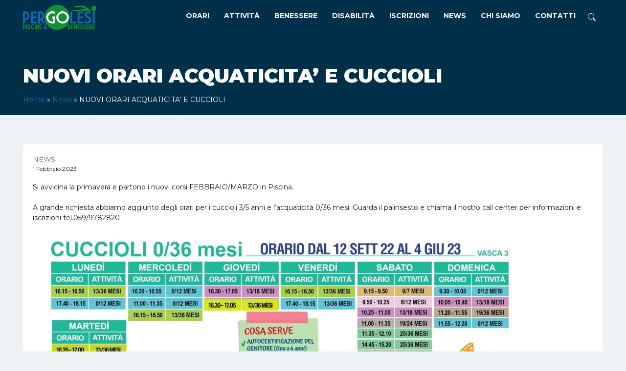

--- FILE ---
content_type: text/html; charset=UTF-8
request_url: https://www.piscinepergolesi.net/nuovi-orari-acquaticita-e-cuccioli/
body_size: 12374
content:
<!doctype html>
<html lang="it-IT">
<head>
    <meta charset="UTF-8">
    <meta name="viewport" content="width=device-width, initial-scale=1">
    <link rel="profile" href="https://gmpg.org/xfn/11">

	<meta name='robots' content='index, follow, max-image-preview:large, max-snippet:-1, max-video-preview:-1' />

	<!-- This site is optimized with the Yoast SEO plugin v26.7 - https://yoast.com/wordpress/plugins/seo/ -->
	<title>NUOVI ORARI ACQUATICITA&#039; E CUCCIOLI - Piscine Pergolesi</title>
	<link rel="canonical" href="https://www.piscinepergolesi.net/nuovi-orari-acquaticita-e-cuccioli/" />
	<meta property="og:locale" content="it_IT" />
	<meta property="og:type" content="article" />
	<meta property="og:title" content="NUOVI ORARI ACQUATICITA&#039; E CUCCIOLI - Piscine Pergolesi" />
	<meta property="og:description" content="Si avvicina la primavera e partono i nuovi corsi FEBBRAIO/MARZO in Piscina. A grande richiesta abbiamo aggiunto degli orari per [&hellip;]" />
	<meta property="og:url" content="https://www.piscinepergolesi.net/nuovi-orari-acquaticita-e-cuccioli/" />
	<meta property="og:site_name" content="Piscine Pergolesi" />
	<meta property="article:published_time" content="2023-02-01T11:39:57+00:00" />
	<meta property="article:modified_time" content="2023-09-21T14:26:28+00:00" />
	<meta property="og:image" content="https://www.piscinepergolesi.net/wp-content/uploads/2021/08/HAPPY-FAMILY.jpg" />
	<meta property="og:image:width" content="1600" />
	<meta property="og:image:height" content="898" />
	<meta property="og:image:type" content="image/jpeg" />
	<meta name="author" content="Rosa" />
	<meta name="twitter:card" content="summary_large_image" />
	<meta name="twitter:label1" content="Scritto da" />
	<meta name="twitter:data1" content="Rosa" />
	<meta name="twitter:label2" content="Tempo di lettura stimato" />
	<meta name="twitter:data2" content="1 minuto" />
	<script type="application/ld+json" class="yoast-schema-graph">{"@context":"https://schema.org","@graph":[{"@type":"Article","@id":"https://www.piscinepergolesi.net/nuovi-orari-acquaticita-e-cuccioli/#article","isPartOf":{"@id":"https://www.piscinepergolesi.net/nuovi-orari-acquaticita-e-cuccioli/"},"author":{"name":"Rosa","@id":"https://www.piscinepergolesi.net/#/schema/person/5e512aaa6dd36c64faaffb6d6f87cd0e"},"headline":"NUOVI ORARI ACQUATICITA&#8217; E CUCCIOLI","datePublished":"2023-02-01T11:39:57+00:00","dateModified":"2023-09-21T14:26:28+00:00","mainEntityOfPage":{"@id":"https://www.piscinepergolesi.net/nuovi-orari-acquaticita-e-cuccioli/"},"wordCount":47,"publisher":{"@id":"https://www.piscinepergolesi.net/#organization"},"image":{"@id":"https://www.piscinepergolesi.net/nuovi-orari-acquaticita-e-cuccioli/#primaryimage"},"thumbnailUrl":"https://www.piscinepergolesi.net/wp-content/uploads/2021/08/HAPPY-FAMILY.jpg","articleSection":["News"],"inLanguage":"it-IT"},{"@type":"WebPage","@id":"https://www.piscinepergolesi.net/nuovi-orari-acquaticita-e-cuccioli/","url":"https://www.piscinepergolesi.net/nuovi-orari-acquaticita-e-cuccioli/","name":"NUOVI ORARI ACQUATICITA' E CUCCIOLI - Piscine Pergolesi","isPartOf":{"@id":"https://www.piscinepergolesi.net/#website"},"primaryImageOfPage":{"@id":"https://www.piscinepergolesi.net/nuovi-orari-acquaticita-e-cuccioli/#primaryimage"},"image":{"@id":"https://www.piscinepergolesi.net/nuovi-orari-acquaticita-e-cuccioli/#primaryimage"},"thumbnailUrl":"https://www.piscinepergolesi.net/wp-content/uploads/2021/08/HAPPY-FAMILY.jpg","datePublished":"2023-02-01T11:39:57+00:00","dateModified":"2023-09-21T14:26:28+00:00","breadcrumb":{"@id":"https://www.piscinepergolesi.net/nuovi-orari-acquaticita-e-cuccioli/#breadcrumb"},"inLanguage":"it-IT","potentialAction":[{"@type":"ReadAction","target":["https://www.piscinepergolesi.net/nuovi-orari-acquaticita-e-cuccioli/"]}]},{"@type":"ImageObject","inLanguage":"it-IT","@id":"https://www.piscinepergolesi.net/nuovi-orari-acquaticita-e-cuccioli/#primaryimage","url":"https://www.piscinepergolesi.net/wp-content/uploads/2021/08/HAPPY-FAMILY.jpg","contentUrl":"https://www.piscinepergolesi.net/wp-content/uploads/2021/08/HAPPY-FAMILY.jpg","width":1600,"height":898,"caption":"si impara giocando"},{"@type":"BreadcrumbList","@id":"https://www.piscinepergolesi.net/nuovi-orari-acquaticita-e-cuccioli/#breadcrumb","itemListElement":[{"@type":"ListItem","position":1,"name":"Home","item":"https://www.piscinepergolesi.net/"},{"@type":"ListItem","position":2,"name":"News","item":"https://www.piscinepergolesi.net/news/"},{"@type":"ListItem","position":3,"name":"NUOVI ORARI ACQUATICITA&#8217; E CUCCIOLI"}]},{"@type":"WebSite","@id":"https://www.piscinepergolesi.net/#website","url":"https://www.piscinepergolesi.net/","name":"Piscine Pergolesi","description":"","publisher":{"@id":"https://www.piscinepergolesi.net/#organization"},"potentialAction":[{"@type":"SearchAction","target":{"@type":"EntryPoint","urlTemplate":"https://www.piscinepergolesi.net/?s={search_term_string}"},"query-input":{"@type":"PropertyValueSpecification","valueRequired":true,"valueName":"search_term_string"}}],"inLanguage":"it-IT"},{"@type":"Organization","@id":"https://www.piscinepergolesi.net/#organization","name":"PERGOLESI SPORT ssd a rl","url":"https://www.piscinepergolesi.net/","logo":{"@type":"ImageObject","inLanguage":"it-IT","@id":"https://www.piscinepergolesi.net/#/schema/logo/image/","url":"https://piscinepergolesi.net/wp-content/uploads/2020/06/logo.png","contentUrl":"https://piscinepergolesi.net/wp-content/uploads/2020/06/logo.png","width":243,"height":83,"caption":"PERGOLESI SPORT ssd a rl"},"image":{"@id":"https://www.piscinepergolesi.net/#/schema/logo/image/"}},{"@type":"Person","@id":"https://www.piscinepergolesi.net/#/schema/person/5e512aaa6dd36c64faaffb6d6f87cd0e","name":"Rosa"}]}</script>
	<!-- / Yoast SEO plugin. -->


<link rel='dns-prefetch' href='//cdn.jsdelivr.net' />
<link rel="alternate" type="application/rss+xml" title="Piscine Pergolesi &raquo; Feed" href="https://www.piscinepergolesi.net/feed/" />
<link rel="alternate" type="application/rss+xml" title="Piscine Pergolesi &raquo; Feed dei commenti" href="https://www.piscinepergolesi.net/comments/feed/" />
<link rel="alternate" type="application/rss+xml" title="Piscine Pergolesi &raquo; NUOVI ORARI ACQUATICITA&#8217; E CUCCIOLI Feed dei commenti" href="https://www.piscinepergolesi.net/nuovi-orari-acquaticita-e-cuccioli/feed/" />
<link rel="alternate" title="oEmbed (JSON)" type="application/json+oembed" href="https://www.piscinepergolesi.net/wp-json/oembed/1.0/embed?url=https%3A%2F%2Fwww.piscinepergolesi.net%2Fnuovi-orari-acquaticita-e-cuccioli%2F" />
<link rel="alternate" title="oEmbed (XML)" type="text/xml+oembed" href="https://www.piscinepergolesi.net/wp-json/oembed/1.0/embed?url=https%3A%2F%2Fwww.piscinepergolesi.net%2Fnuovi-orari-acquaticita-e-cuccioli%2F&#038;format=xml" />
<style id='wp-img-auto-sizes-contain-inline-css'>
img:is([sizes=auto i],[sizes^="auto," i]){contain-intrinsic-size:3000px 1500px}
/*# sourceURL=wp-img-auto-sizes-contain-inline-css */
</style>
<style id='wp-emoji-styles-inline-css'>

	img.wp-smiley, img.emoji {
		display: inline !important;
		border: none !important;
		box-shadow: none !important;
		height: 1em !important;
		width: 1em !important;
		margin: 0 0.07em !important;
		vertical-align: -0.1em !important;
		background: none !important;
		padding: 0 !important;
	}
/*# sourceURL=wp-emoji-styles-inline-css */
</style>
<style id='wp-block-library-inline-css'>
:root{--wp-block-synced-color:#7a00df;--wp-block-synced-color--rgb:122,0,223;--wp-bound-block-color:var(--wp-block-synced-color);--wp-editor-canvas-background:#ddd;--wp-admin-theme-color:#007cba;--wp-admin-theme-color--rgb:0,124,186;--wp-admin-theme-color-darker-10:#006ba1;--wp-admin-theme-color-darker-10--rgb:0,107,160.5;--wp-admin-theme-color-darker-20:#005a87;--wp-admin-theme-color-darker-20--rgb:0,90,135;--wp-admin-border-width-focus:2px}@media (min-resolution:192dpi){:root{--wp-admin-border-width-focus:1.5px}}.wp-element-button{cursor:pointer}:root .has-very-light-gray-background-color{background-color:#eee}:root .has-very-dark-gray-background-color{background-color:#313131}:root .has-very-light-gray-color{color:#eee}:root .has-very-dark-gray-color{color:#313131}:root .has-vivid-green-cyan-to-vivid-cyan-blue-gradient-background{background:linear-gradient(135deg,#00d084,#0693e3)}:root .has-purple-crush-gradient-background{background:linear-gradient(135deg,#34e2e4,#4721fb 50%,#ab1dfe)}:root .has-hazy-dawn-gradient-background{background:linear-gradient(135deg,#faaca8,#dad0ec)}:root .has-subdued-olive-gradient-background{background:linear-gradient(135deg,#fafae1,#67a671)}:root .has-atomic-cream-gradient-background{background:linear-gradient(135deg,#fdd79a,#004a59)}:root .has-nightshade-gradient-background{background:linear-gradient(135deg,#330968,#31cdcf)}:root .has-midnight-gradient-background{background:linear-gradient(135deg,#020381,#2874fc)}:root{--wp--preset--font-size--normal:16px;--wp--preset--font-size--huge:42px}.has-regular-font-size{font-size:1em}.has-larger-font-size{font-size:2.625em}.has-normal-font-size{font-size:var(--wp--preset--font-size--normal)}.has-huge-font-size{font-size:var(--wp--preset--font-size--huge)}.has-text-align-center{text-align:center}.has-text-align-left{text-align:left}.has-text-align-right{text-align:right}.has-fit-text{white-space:nowrap!important}#end-resizable-editor-section{display:none}.aligncenter{clear:both}.items-justified-left{justify-content:flex-start}.items-justified-center{justify-content:center}.items-justified-right{justify-content:flex-end}.items-justified-space-between{justify-content:space-between}.screen-reader-text{border:0;clip-path:inset(50%);height:1px;margin:-1px;overflow:hidden;padding:0;position:absolute;width:1px;word-wrap:normal!important}.screen-reader-text:focus{background-color:#ddd;clip-path:none;color:#444;display:block;font-size:1em;height:auto;left:5px;line-height:normal;padding:15px 23px 14px;text-decoration:none;top:5px;width:auto;z-index:100000}html :where(.has-border-color){border-style:solid}html :where([style*=border-top-color]){border-top-style:solid}html :where([style*=border-right-color]){border-right-style:solid}html :where([style*=border-bottom-color]){border-bottom-style:solid}html :where([style*=border-left-color]){border-left-style:solid}html :where([style*=border-width]){border-style:solid}html :where([style*=border-top-width]){border-top-style:solid}html :where([style*=border-right-width]){border-right-style:solid}html :where([style*=border-bottom-width]){border-bottom-style:solid}html :where([style*=border-left-width]){border-left-style:solid}html :where(img[class*=wp-image-]){height:auto;max-width:100%}:where(figure){margin:0 0 1em}html :where(.is-position-sticky){--wp-admin--admin-bar--position-offset:var(--wp-admin--admin-bar--height,0px)}@media screen and (max-width:600px){html :where(.is-position-sticky){--wp-admin--admin-bar--position-offset:0px}}

/*# sourceURL=wp-block-library-inline-css */
</style><style id='wp-block-image-inline-css'>
.wp-block-image>a,.wp-block-image>figure>a{display:inline-block}.wp-block-image img{box-sizing:border-box;height:auto;max-width:100%;vertical-align:bottom}@media not (prefers-reduced-motion){.wp-block-image img.hide{visibility:hidden}.wp-block-image img.show{animation:show-content-image .4s}}.wp-block-image[style*=border-radius] img,.wp-block-image[style*=border-radius]>a{border-radius:inherit}.wp-block-image.has-custom-border img{box-sizing:border-box}.wp-block-image.aligncenter{text-align:center}.wp-block-image.alignfull>a,.wp-block-image.alignwide>a{width:100%}.wp-block-image.alignfull img,.wp-block-image.alignwide img{height:auto;width:100%}.wp-block-image .aligncenter,.wp-block-image .alignleft,.wp-block-image .alignright,.wp-block-image.aligncenter,.wp-block-image.alignleft,.wp-block-image.alignright{display:table}.wp-block-image .aligncenter>figcaption,.wp-block-image .alignleft>figcaption,.wp-block-image .alignright>figcaption,.wp-block-image.aligncenter>figcaption,.wp-block-image.alignleft>figcaption,.wp-block-image.alignright>figcaption{caption-side:bottom;display:table-caption}.wp-block-image .alignleft{float:left;margin:.5em 1em .5em 0}.wp-block-image .alignright{float:right;margin:.5em 0 .5em 1em}.wp-block-image .aligncenter{margin-left:auto;margin-right:auto}.wp-block-image :where(figcaption){margin-bottom:1em;margin-top:.5em}.wp-block-image.is-style-circle-mask img{border-radius:9999px}@supports ((-webkit-mask-image:none) or (mask-image:none)) or (-webkit-mask-image:none){.wp-block-image.is-style-circle-mask img{border-radius:0;-webkit-mask-image:url('data:image/svg+xml;utf8,<svg viewBox="0 0 100 100" xmlns="http://www.w3.org/2000/svg"><circle cx="50" cy="50" r="50"/></svg>');mask-image:url('data:image/svg+xml;utf8,<svg viewBox="0 0 100 100" xmlns="http://www.w3.org/2000/svg"><circle cx="50" cy="50" r="50"/></svg>');mask-mode:alpha;-webkit-mask-position:center;mask-position:center;-webkit-mask-repeat:no-repeat;mask-repeat:no-repeat;-webkit-mask-size:contain;mask-size:contain}}:root :where(.wp-block-image.is-style-rounded img,.wp-block-image .is-style-rounded img){border-radius:9999px}.wp-block-image figure{margin:0}.wp-lightbox-container{display:flex;flex-direction:column;position:relative}.wp-lightbox-container img{cursor:zoom-in}.wp-lightbox-container img:hover+button{opacity:1}.wp-lightbox-container button{align-items:center;backdrop-filter:blur(16px) saturate(180%);background-color:#5a5a5a40;border:none;border-radius:4px;cursor:zoom-in;display:flex;height:20px;justify-content:center;opacity:0;padding:0;position:absolute;right:16px;text-align:center;top:16px;width:20px;z-index:100}@media not (prefers-reduced-motion){.wp-lightbox-container button{transition:opacity .2s ease}}.wp-lightbox-container button:focus-visible{outline:3px auto #5a5a5a40;outline:3px auto -webkit-focus-ring-color;outline-offset:3px}.wp-lightbox-container button:hover{cursor:pointer;opacity:1}.wp-lightbox-container button:focus{opacity:1}.wp-lightbox-container button:focus,.wp-lightbox-container button:hover,.wp-lightbox-container button:not(:hover):not(:active):not(.has-background){background-color:#5a5a5a40;border:none}.wp-lightbox-overlay{box-sizing:border-box;cursor:zoom-out;height:100vh;left:0;overflow:hidden;position:fixed;top:0;visibility:hidden;width:100%;z-index:100000}.wp-lightbox-overlay .close-button{align-items:center;cursor:pointer;display:flex;justify-content:center;min-height:40px;min-width:40px;padding:0;position:absolute;right:calc(env(safe-area-inset-right) + 16px);top:calc(env(safe-area-inset-top) + 16px);z-index:5000000}.wp-lightbox-overlay .close-button:focus,.wp-lightbox-overlay .close-button:hover,.wp-lightbox-overlay .close-button:not(:hover):not(:active):not(.has-background){background:none;border:none}.wp-lightbox-overlay .lightbox-image-container{height:var(--wp--lightbox-container-height);left:50%;overflow:hidden;position:absolute;top:50%;transform:translate(-50%,-50%);transform-origin:top left;width:var(--wp--lightbox-container-width);z-index:9999999999}.wp-lightbox-overlay .wp-block-image{align-items:center;box-sizing:border-box;display:flex;height:100%;justify-content:center;margin:0;position:relative;transform-origin:0 0;width:100%;z-index:3000000}.wp-lightbox-overlay .wp-block-image img{height:var(--wp--lightbox-image-height);min-height:var(--wp--lightbox-image-height);min-width:var(--wp--lightbox-image-width);width:var(--wp--lightbox-image-width)}.wp-lightbox-overlay .wp-block-image figcaption{display:none}.wp-lightbox-overlay button{background:none;border:none}.wp-lightbox-overlay .scrim{background-color:#fff;height:100%;opacity:.9;position:absolute;width:100%;z-index:2000000}.wp-lightbox-overlay.active{visibility:visible}@media not (prefers-reduced-motion){.wp-lightbox-overlay.active{animation:turn-on-visibility .25s both}.wp-lightbox-overlay.active img{animation:turn-on-visibility .35s both}.wp-lightbox-overlay.show-closing-animation:not(.active){animation:turn-off-visibility .35s both}.wp-lightbox-overlay.show-closing-animation:not(.active) img{animation:turn-off-visibility .25s both}.wp-lightbox-overlay.zoom.active{animation:none;opacity:1;visibility:visible}.wp-lightbox-overlay.zoom.active .lightbox-image-container{animation:lightbox-zoom-in .4s}.wp-lightbox-overlay.zoom.active .lightbox-image-container img{animation:none}.wp-lightbox-overlay.zoom.active .scrim{animation:turn-on-visibility .4s forwards}.wp-lightbox-overlay.zoom.show-closing-animation:not(.active){animation:none}.wp-lightbox-overlay.zoom.show-closing-animation:not(.active) .lightbox-image-container{animation:lightbox-zoom-out .4s}.wp-lightbox-overlay.zoom.show-closing-animation:not(.active) .lightbox-image-container img{animation:none}.wp-lightbox-overlay.zoom.show-closing-animation:not(.active) .scrim{animation:turn-off-visibility .4s forwards}}@keyframes show-content-image{0%{visibility:hidden}99%{visibility:hidden}to{visibility:visible}}@keyframes turn-on-visibility{0%{opacity:0}to{opacity:1}}@keyframes turn-off-visibility{0%{opacity:1;visibility:visible}99%{opacity:0;visibility:visible}to{opacity:0;visibility:hidden}}@keyframes lightbox-zoom-in{0%{transform:translate(calc((-100vw + var(--wp--lightbox-scrollbar-width))/2 + var(--wp--lightbox-initial-left-position)),calc(-50vh + var(--wp--lightbox-initial-top-position))) scale(var(--wp--lightbox-scale))}to{transform:translate(-50%,-50%) scale(1)}}@keyframes lightbox-zoom-out{0%{transform:translate(-50%,-50%) scale(1);visibility:visible}99%{visibility:visible}to{transform:translate(calc((-100vw + var(--wp--lightbox-scrollbar-width))/2 + var(--wp--lightbox-initial-left-position)),calc(-50vh + var(--wp--lightbox-initial-top-position))) scale(var(--wp--lightbox-scale));visibility:hidden}}
/*# sourceURL=https://www.piscinepergolesi.net/wp-includes/blocks/image/style.min.css */
</style>
<style id='global-styles-inline-css'>
:root{--wp--preset--aspect-ratio--square: 1;--wp--preset--aspect-ratio--4-3: 4/3;--wp--preset--aspect-ratio--3-4: 3/4;--wp--preset--aspect-ratio--3-2: 3/2;--wp--preset--aspect-ratio--2-3: 2/3;--wp--preset--aspect-ratio--16-9: 16/9;--wp--preset--aspect-ratio--9-16: 9/16;--wp--preset--color--black: #000000;--wp--preset--color--cyan-bluish-gray: #abb8c3;--wp--preset--color--white: #ffffff;--wp--preset--color--pale-pink: #f78da7;--wp--preset--color--vivid-red: #cf2e2e;--wp--preset--color--luminous-vivid-orange: #ff6900;--wp--preset--color--luminous-vivid-amber: #fcb900;--wp--preset--color--light-green-cyan: #7bdcb5;--wp--preset--color--vivid-green-cyan: #00d084;--wp--preset--color--pale-cyan-blue: #8ed1fc;--wp--preset--color--vivid-cyan-blue: #0693e3;--wp--preset--color--vivid-purple: #9b51e0;--wp--preset--gradient--vivid-cyan-blue-to-vivid-purple: linear-gradient(135deg,rgb(6,147,227) 0%,rgb(155,81,224) 100%);--wp--preset--gradient--light-green-cyan-to-vivid-green-cyan: linear-gradient(135deg,rgb(122,220,180) 0%,rgb(0,208,130) 100%);--wp--preset--gradient--luminous-vivid-amber-to-luminous-vivid-orange: linear-gradient(135deg,rgb(252,185,0) 0%,rgb(255,105,0) 100%);--wp--preset--gradient--luminous-vivid-orange-to-vivid-red: linear-gradient(135deg,rgb(255,105,0) 0%,rgb(207,46,46) 100%);--wp--preset--gradient--very-light-gray-to-cyan-bluish-gray: linear-gradient(135deg,rgb(238,238,238) 0%,rgb(169,184,195) 100%);--wp--preset--gradient--cool-to-warm-spectrum: linear-gradient(135deg,rgb(74,234,220) 0%,rgb(151,120,209) 20%,rgb(207,42,186) 40%,rgb(238,44,130) 60%,rgb(251,105,98) 80%,rgb(254,248,76) 100%);--wp--preset--gradient--blush-light-purple: linear-gradient(135deg,rgb(255,206,236) 0%,rgb(152,150,240) 100%);--wp--preset--gradient--blush-bordeaux: linear-gradient(135deg,rgb(254,205,165) 0%,rgb(254,45,45) 50%,rgb(107,0,62) 100%);--wp--preset--gradient--luminous-dusk: linear-gradient(135deg,rgb(255,203,112) 0%,rgb(199,81,192) 50%,rgb(65,88,208) 100%);--wp--preset--gradient--pale-ocean: linear-gradient(135deg,rgb(255,245,203) 0%,rgb(182,227,212) 50%,rgb(51,167,181) 100%);--wp--preset--gradient--electric-grass: linear-gradient(135deg,rgb(202,248,128) 0%,rgb(113,206,126) 100%);--wp--preset--gradient--midnight: linear-gradient(135deg,rgb(2,3,129) 0%,rgb(40,116,252) 100%);--wp--preset--font-size--small: 13px;--wp--preset--font-size--medium: 20px;--wp--preset--font-size--large: 36px;--wp--preset--font-size--x-large: 42px;--wp--preset--spacing--20: 0.44rem;--wp--preset--spacing--30: 0.67rem;--wp--preset--spacing--40: 1rem;--wp--preset--spacing--50: 1.5rem;--wp--preset--spacing--60: 2.25rem;--wp--preset--spacing--70: 3.38rem;--wp--preset--spacing--80: 5.06rem;--wp--preset--shadow--natural: 6px 6px 9px rgba(0, 0, 0, 0.2);--wp--preset--shadow--deep: 12px 12px 50px rgba(0, 0, 0, 0.4);--wp--preset--shadow--sharp: 6px 6px 0px rgba(0, 0, 0, 0.2);--wp--preset--shadow--outlined: 6px 6px 0px -3px rgb(255, 255, 255), 6px 6px rgb(0, 0, 0);--wp--preset--shadow--crisp: 6px 6px 0px rgb(0, 0, 0);}:where(.is-layout-flex){gap: 0.5em;}:where(.is-layout-grid){gap: 0.5em;}body .is-layout-flex{display: flex;}.is-layout-flex{flex-wrap: wrap;align-items: center;}.is-layout-flex > :is(*, div){margin: 0;}body .is-layout-grid{display: grid;}.is-layout-grid > :is(*, div){margin: 0;}:where(.wp-block-columns.is-layout-flex){gap: 2em;}:where(.wp-block-columns.is-layout-grid){gap: 2em;}:where(.wp-block-post-template.is-layout-flex){gap: 1.25em;}:where(.wp-block-post-template.is-layout-grid){gap: 1.25em;}.has-black-color{color: var(--wp--preset--color--black) !important;}.has-cyan-bluish-gray-color{color: var(--wp--preset--color--cyan-bluish-gray) !important;}.has-white-color{color: var(--wp--preset--color--white) !important;}.has-pale-pink-color{color: var(--wp--preset--color--pale-pink) !important;}.has-vivid-red-color{color: var(--wp--preset--color--vivid-red) !important;}.has-luminous-vivid-orange-color{color: var(--wp--preset--color--luminous-vivid-orange) !important;}.has-luminous-vivid-amber-color{color: var(--wp--preset--color--luminous-vivid-amber) !important;}.has-light-green-cyan-color{color: var(--wp--preset--color--light-green-cyan) !important;}.has-vivid-green-cyan-color{color: var(--wp--preset--color--vivid-green-cyan) !important;}.has-pale-cyan-blue-color{color: var(--wp--preset--color--pale-cyan-blue) !important;}.has-vivid-cyan-blue-color{color: var(--wp--preset--color--vivid-cyan-blue) !important;}.has-vivid-purple-color{color: var(--wp--preset--color--vivid-purple) !important;}.has-black-background-color{background-color: var(--wp--preset--color--black) !important;}.has-cyan-bluish-gray-background-color{background-color: var(--wp--preset--color--cyan-bluish-gray) !important;}.has-white-background-color{background-color: var(--wp--preset--color--white) !important;}.has-pale-pink-background-color{background-color: var(--wp--preset--color--pale-pink) !important;}.has-vivid-red-background-color{background-color: var(--wp--preset--color--vivid-red) !important;}.has-luminous-vivid-orange-background-color{background-color: var(--wp--preset--color--luminous-vivid-orange) !important;}.has-luminous-vivid-amber-background-color{background-color: var(--wp--preset--color--luminous-vivid-amber) !important;}.has-light-green-cyan-background-color{background-color: var(--wp--preset--color--light-green-cyan) !important;}.has-vivid-green-cyan-background-color{background-color: var(--wp--preset--color--vivid-green-cyan) !important;}.has-pale-cyan-blue-background-color{background-color: var(--wp--preset--color--pale-cyan-blue) !important;}.has-vivid-cyan-blue-background-color{background-color: var(--wp--preset--color--vivid-cyan-blue) !important;}.has-vivid-purple-background-color{background-color: var(--wp--preset--color--vivid-purple) !important;}.has-black-border-color{border-color: var(--wp--preset--color--black) !important;}.has-cyan-bluish-gray-border-color{border-color: var(--wp--preset--color--cyan-bluish-gray) !important;}.has-white-border-color{border-color: var(--wp--preset--color--white) !important;}.has-pale-pink-border-color{border-color: var(--wp--preset--color--pale-pink) !important;}.has-vivid-red-border-color{border-color: var(--wp--preset--color--vivid-red) !important;}.has-luminous-vivid-orange-border-color{border-color: var(--wp--preset--color--luminous-vivid-orange) !important;}.has-luminous-vivid-amber-border-color{border-color: var(--wp--preset--color--luminous-vivid-amber) !important;}.has-light-green-cyan-border-color{border-color: var(--wp--preset--color--light-green-cyan) !important;}.has-vivid-green-cyan-border-color{border-color: var(--wp--preset--color--vivid-green-cyan) !important;}.has-pale-cyan-blue-border-color{border-color: var(--wp--preset--color--pale-cyan-blue) !important;}.has-vivid-cyan-blue-border-color{border-color: var(--wp--preset--color--vivid-cyan-blue) !important;}.has-vivid-purple-border-color{border-color: var(--wp--preset--color--vivid-purple) !important;}.has-vivid-cyan-blue-to-vivid-purple-gradient-background{background: var(--wp--preset--gradient--vivid-cyan-blue-to-vivid-purple) !important;}.has-light-green-cyan-to-vivid-green-cyan-gradient-background{background: var(--wp--preset--gradient--light-green-cyan-to-vivid-green-cyan) !important;}.has-luminous-vivid-amber-to-luminous-vivid-orange-gradient-background{background: var(--wp--preset--gradient--luminous-vivid-amber-to-luminous-vivid-orange) !important;}.has-luminous-vivid-orange-to-vivid-red-gradient-background{background: var(--wp--preset--gradient--luminous-vivid-orange-to-vivid-red) !important;}.has-very-light-gray-to-cyan-bluish-gray-gradient-background{background: var(--wp--preset--gradient--very-light-gray-to-cyan-bluish-gray) !important;}.has-cool-to-warm-spectrum-gradient-background{background: var(--wp--preset--gradient--cool-to-warm-spectrum) !important;}.has-blush-light-purple-gradient-background{background: var(--wp--preset--gradient--blush-light-purple) !important;}.has-blush-bordeaux-gradient-background{background: var(--wp--preset--gradient--blush-bordeaux) !important;}.has-luminous-dusk-gradient-background{background: var(--wp--preset--gradient--luminous-dusk) !important;}.has-pale-ocean-gradient-background{background: var(--wp--preset--gradient--pale-ocean) !important;}.has-electric-grass-gradient-background{background: var(--wp--preset--gradient--electric-grass) !important;}.has-midnight-gradient-background{background: var(--wp--preset--gradient--midnight) !important;}.has-small-font-size{font-size: var(--wp--preset--font-size--small) !important;}.has-medium-font-size{font-size: var(--wp--preset--font-size--medium) !important;}.has-large-font-size{font-size: var(--wp--preset--font-size--large) !important;}.has-x-large-font-size{font-size: var(--wp--preset--font-size--x-large) !important;}
/*# sourceURL=global-styles-inline-css */
</style>

<style id='classic-theme-styles-inline-css'>
/*! This file is auto-generated */
.wp-block-button__link{color:#fff;background-color:#32373c;border-radius:9999px;box-shadow:none;text-decoration:none;padding:calc(.667em + 2px) calc(1.333em + 2px);font-size:1.125em}.wp-block-file__button{background:#32373c;color:#fff;text-decoration:none}
/*# sourceURL=/wp-includes/css/classic-themes.min.css */
</style>
<link rel='stylesheet' id='pergolesi-plugin-css' href='https://www.piscinepergolesi.net/wp-content/plugins/pergolesi-plugin/public/css/pergolesi-plugin-public.css?ver=1.0.0' media='all' />
<link rel='stylesheet' id='pergolesi-plugin-animate-css' href='https://www.piscinepergolesi.net/wp-content/plugins/pergolesi-plugin/public/css/animate.css?ver=24351db1ddefbdc3fe3ca0400928ba92' media='all' />
<link rel='stylesheet' id='pergolesi-theme-bootstrap-css' href='https://www.piscinepergolesi.net/wp-content/themes/pergolesi-theme/layouts/bootstrap.min.css?ver=24351db1ddefbdc3fe3ca0400928ba92' media='all' />
<link rel='stylesheet' id='pergolesi-theme-fonts-css' href='https://www.piscinepergolesi.net/wp-content/themes/pergolesi-theme/layouts/fonts.css?ver=24351db1ddefbdc3fe3ca0400928ba92' media='all' />
<link rel='stylesheet' id='pergolesi-theme-icone-css' href='https://cdn.jsdelivr.net/npm/bootstrap-icons@1.11.3/font/bootstrap-icons.min.css?ver=24351db1ddefbdc3fe3ca0400928ba92' media='all' />
<link rel='stylesheet' id='pergolesi-theme-style-css' href='https://www.piscinepergolesi.net/wp-content/themes/pergolesi-theme/style.css?ver=1.0.0' media='all' />
<link rel='stylesheet' id='wp-block-paragraph-css' href='https://www.piscinepergolesi.net/wp-includes/blocks/paragraph/style.min.css?ver=24351db1ddefbdc3fe3ca0400928ba92' media='all' />
<script src="https://www.piscinepergolesi.net/wp-content/themes/pergolesi-theme/js/lib/jquery-3.5.1.min.js?ver=3.5.1" id="jquery-js"></script>
<script src="https://www.piscinepergolesi.net/wp-content/plugins/pergolesi-plugin/public/js/pergolesi-plugin-public.js?ver=1.0.0" id="pergolesi-plugin-js"></script>
<link rel="https://api.w.org/" href="https://www.piscinepergolesi.net/wp-json/" /><link rel="alternate" title="JSON" type="application/json" href="https://www.piscinepergolesi.net/wp-json/wp/v2/posts/1992" /><link rel="EditURI" type="application/rsd+xml" title="RSD" href="https://www.piscinepergolesi.net/xmlrpc.php?rsd" />

<link rel='shortlink' href='https://www.piscinepergolesi.net/?p=1992' />
<link rel="pingback" href="https://www.piscinepergolesi.net/xmlrpc.php">		<style type="text/css">
					.site-title,
			.site-description {
				position: absolute;
				clip: rect(1px, 1px, 1px, 1px);
				}
					</style>
		<link rel="icon" href="https://www.piscinepergolesi.net/wp-content/uploads/2020/06/cropped-logo-32x32.png" sizes="32x32" />
<link rel="icon" href="https://www.piscinepergolesi.net/wp-content/uploads/2020/06/cropped-logo-192x192.png" sizes="192x192" />
<link rel="apple-touch-icon" href="https://www.piscinepergolesi.net/wp-content/uploads/2020/06/cropped-logo-180x180.png" />
<meta name="msapplication-TileImage" content="https://www.piscinepergolesi.net/wp-content/uploads/2020/06/cropped-logo-270x270.png" />
</head>

<body class="wp-singular post-template-default single single-post postid-1992 single-format-standard wp-custom-logo wp-theme-pergolesi-theme">
<div id="page" class="site">
    <a class="skip-link screen-reader-text"
       href="#primary">Skip to content</a>


	
    <header id="masthead" class="site-header sfondo" style="background-image: url()">
		
            <div class="site-header__main">
                <div class="container-fluid">
                    <div class="row align-items-center justify-content-between">
                        <div class="col-lg-2 col-12 site-branding">
							<a href="https://www.piscinepergolesi.net/" class="custom-logo-link" rel="home"><img width="150" height="51" src="https://www.piscinepergolesi.net/wp-content/uploads/2020/11/logo.png" class="custom-logo" alt="Piscine Pergolesi" decoding="async" /></a>                        </div><!-- .site-branding -->

                        <div class="col-lg-10 col-12">
                            <button id="searchbutton" aria-label="ricerca">
                                <i class="bi bi-search"></i>
                            </button>

                            <div class="menu__wrapper">
                                <nav id="site-navigation" class="main-navigation">
                                    <button class="menu-toggle" aria-controls="primary-menu"
                                            aria-expanded="false" aria-label="menu"><i class="bi bi-list"></i></button>
									<div class="menu-menu-1-container"><ul id="primary-menu" class="menu"><li id="menu-item-3376" class="menu-item menu-item-type-custom menu-item-object-custom menu-item-has-children menu-item-3376"><a href="https://www.piscinepergolesi.net/orari/">Orari</a>
<ul class="sub-menu">
	<li id="menu-item-3473" class="menu-item menu-item-type-post_type menu-item-object-page menu-item-3473"><a href="https://www.piscinepergolesi.net/palinsesto-fitness/">Fitness</a></li>
	<li id="menu-item-3348" class="menu-item menu-item-type-post_type menu-item-object-page menu-item-3348"><a href="https://www.piscinepergolesi.net/nuoto-libero/">Nuoto Libero</a></li>
	<li id="menu-item-3378" class="menu-item menu-item-type-post_type menu-item-object-page menu-item-3378"><a href="https://www.piscinepergolesi.net/palinsesto-nuoto-adulti/">Nuoto Adulti</a></li>
	<li id="menu-item-3380" class="menu-item menu-item-type-post_type menu-item-object-page menu-item-3380"><a href="https://www.piscinepergolesi.net/palinsesto-nuoto-ragazzi/">Nuoto ragazzi 6/13 anni</a></li>
	<li id="menu-item-3383" class="menu-item menu-item-type-post_type menu-item-object-page menu-item-3383"><a href="https://www.piscinepergolesi.net/palinsesto-cuccioli-3-5-anni/">Nuoto Cuccioli 3/5 anni</a></li>
	<li id="menu-item-3384" class="menu-item menu-item-type-post_type menu-item-object-page menu-item-3384"><a href="https://www.piscinepergolesi.net/palinsesto-cuccioli/">Acquaticita 0/36 mesi</a></li>
	<li id="menu-item-3490" class="menu-item menu-item-type-post_type menu-item-object-page menu-item-3490"><a href="https://www.piscinepergolesi.net/palinsesto-percorso-mamma/">Percorso Mamma</a></li>
	<li id="menu-item-3491" class="menu-item menu-item-type-post_type menu-item-object-page menu-item-3491"><a href="https://www.piscinepergolesi.net/palinsesto-benessere/">Benessere</a></li>
</ul>
</li>
<li id="menu-item-1529" class="menu-item menu-item-type-post_type menu-item-object-page menu-item-has-children menu-item-1529"><a href="https://www.piscinepergolesi.net/attivita/">Attività</a>
<ul class="sub-menu">
	<li id="menu-item-4112" class="menu-item menu-item-type-custom menu-item-object-custom menu-item-4112"><a href="https://www.piscinepergolesi.net/nuoto-libero/">Nuoto Libero</a></li>
	<li id="menu-item-2258" class="menu-item menu-item-type-post_type menu-item-object-page menu-item-2258"><a href="https://www.piscinepergolesi.net/attivita/corsi-di-nuoto/">Corsi di nuoto</a></li>
	<li id="menu-item-2260" class="menu-item menu-item-type-post_type menu-item-object-page menu-item-2260"><a href="https://www.piscinepergolesi.net/attivita/fitness/">Fitness</a></li>
	<li id="menu-item-2261" class="menu-item menu-item-type-post_type menu-item-object-page menu-item-2261"><a href="https://www.piscinepergolesi.net/attivita/gestanti/">Gestanti</a></li>
	<li id="menu-item-2259" class="menu-item menu-item-type-post_type menu-item-object-page menu-item-2259"><a href="https://www.piscinepergolesi.net/attivita/domenica/">Domenica</a></li>
</ul>
</li>
<li id="menu-item-107" class="menu-item menu-item-type-post_type menu-item-object-page menu-item-107"><a href="https://www.piscinepergolesi.net/benessere/">Benessere</a></li>
<li id="menu-item-480" class="menu-item menu-item-type-post_type menu-item-object-page menu-item-480"><a href="https://www.piscinepergolesi.net/disabilita/">Disabilità</a></li>
<li id="menu-item-403" class="menu-item menu-item-type-post_type menu-item-object-page menu-item-403"><a href="https://www.piscinepergolesi.net/iscrizioni/">Iscrizioni</a></li>
<li id="menu-item-116" class="menu-item menu-item-type-post_type menu-item-object-page current_page_parent menu-item-116"><a href="https://www.piscinepergolesi.net/news/">News</a></li>
<li id="menu-item-60" class="menu-item menu-item-type-post_type menu-item-object-page menu-item-60"><a href="https://www.piscinepergolesi.net/chi-siamo/">Chi siamo</a></li>
<li id="menu-item-102" class="menu-item menu-item-type-post_type menu-item-object-page menu-item-102"><a href="https://www.piscinepergolesi.net/contatti/">Contatti</a></li>
</ul></div>                                </nav><!-- #site-navigation -->
                            </div>
                        </div>

                        <div class="col-12 text-right" id="searchform">
                            <form role="search" method="get" class="search-form" action="/">
                                <label>
                                    <input type="search" class="search-field" placeholder="Cerca …" value="" name="s"
                                           aria-label="ricerca-input">
                                </label>
                                <button type="submit" class="btn-primary" aria-label="ricerca-button"><i class="bi bi-search"></i></button>
                            </form>
                        </div>
                    </div>
                </div>
            </div>
            <div class="container-fluid container-fluid--titolo">
				                    <div class="row header__titolo align-items-end">
                        <div class="col-12">
							<h1 class="entry-title">NUOVI ORARI ACQUATICITA&#8217; E CUCCIOLI</h1>							<p id="breadcrumbs"><span><span><a href="https://www.piscinepergolesi.net/">Home</a></span> » <span><a href="https://www.piscinepergolesi.net/news/">News</a></span> » <span class="breadcrumb_last" aria-current="page">NUOVI ORARI ACQUATICITA&#8217; E CUCCIOLI</span></span></p>                        </div>
                    </div>
				            </div>
			        </header><!-- #masthead -->

    <main id="primary" class="site-main">
        <div class="container-fluid">
            <div class="row">

				<div class="col-12">
<article id="post-1992" class="post-1992 post type-post status-publish format-standard has-post-thumbnail hentry category-news">
	
    <header class="entry-header">
		<a class="entry-header__category" href="https://www.piscinepergolesi.net/category/news/">News</a>            <div class="entry-meta">
				1 Febbraio 2023            </div><!-- .entry-meta -->
		    </header><!-- .entry-header -->


    <div class="entry-content">
		
<p>Si avvicina la primavera e partono i nuovi corsi FEBBRAIO/MARZO in Piscina.</p>



<p>A grande richiesta abbiamo aggiunto degli orari per i cuccioli 3/5 anni e l&#8217;acquaticità 0/36 mesi. Guarda il palinsesto e chiama il nostro call center per informazioni e iscrizioni tel.059/9782820</p>



<figure class="wp-block-image size-large"><img fetchpriority="high" decoding="async" width="1024" height="724" src="https://piscinepergolesi.net/wp-content/uploads/2023/02/Copia-di-cuccioli-e-acquaticita-2023-1024x724.jpg" alt="" class="wp-image-1993" srcset="https://www.piscinepergolesi.net/wp-content/uploads/2023/02/Copia-di-cuccioli-e-acquaticita-2023-1024x724.jpg 1024w, https://www.piscinepergolesi.net/wp-content/uploads/2023/02/Copia-di-cuccioli-e-acquaticita-2023-300x212.jpg 300w, https://www.piscinepergolesi.net/wp-content/uploads/2023/02/Copia-di-cuccioli-e-acquaticita-2023-768x543.jpg 768w, https://www.piscinepergolesi.net/wp-content/uploads/2023/02/Copia-di-cuccioli-e-acquaticita-2023-1536x1086.jpg 1536w, https://www.piscinepergolesi.net/wp-content/uploads/2023/02/Copia-di-cuccioli-e-acquaticita-2023.jpg 2000w" sizes="(max-width: 1024px) 100vw, 1024px" /></figure>
    </div><!-- .entry-content -->

</article><!-- #post-1992 -->
</div><div class="col-12">
	<nav class="navigation post-navigation" aria-label="Articoli">
		<h2 class="screen-reader-text">Navigazione articoli</h2>
		<div class="nav-links"><div class="nav-previous"><a href="https://www.piscinepergolesi.net/qualcuno-ha-detto-domenica/" rel="prev"><span class="nav-subtitle">Previous:</span> <span class="nav-title">Qualcuno ha detto Domenica?</span></a></div><div class="nav-next"><a href="https://www.piscinepergolesi.net/corso-istruttore-di-fitness-in-acqua/" rel="next"><span class="nav-subtitle">Next:</span> <span class="nav-title">CORSO ISTRUTTORE DI FITNESS IN ACQUA</span></a></div></div>
	</nav></div>            </div>
        </div>
    </main><!-- #main -->


<!--Waves Container-->
<div>
    <svg class="waves" xmlns="http://www.w3.org/2000/svg" xmlns:xlink="http://www.w3.org/1999/xlink"
         viewBox="0 24 150 28" preserveAspectRatio="none" shape-rendering="auto">
        <defs>
            <path id="gentle-wave" d="M-160 44c30 0 58-18 88-18s 58 18 88 18 58-18 88-18 58 18 88 18 v44h-352z"/>
        </defs>
        <g class="parallax">
            <use xlink:href="#gentle-wave" x="48" y="0" fill="rgba(3,4,94,0.7)"/>
            <use xlink:href="#gentle-wave" x="48" y="3" fill="rgba(3,4,94,0.5)"/>
            <use xlink:href="#gentle-wave" x="48" y="5" fill="rgba(3,4,94,0.3)"/>
            <use xlink:href="#gentle-wave" x="48" y="7" fill="rgba(3,4,94,1)"/>
        </g>
    </svg>
</div>
<!--Waves end-->

<footer id="colophon" class="site-footer">

    <div class="container-fluid">
        <div class="row">
			            <div class="col-md-4">
                <h4>Pergolesi Sport ssd a rl</h4>
                <p>PIVA/CF 03522560360</p>
                <p><i class="bi bi-geo-alt"></i> Via Divisione Acqui, 152, 41122, Modena, MO</p>
                <p><i class="bi bi-envelope"></i> <a href="mailto:info@piscinepergolesi.net">info@piscinepergolesi.net</a></p>
                <p><i class="bi bi-telephone"></i> <a href="tel:+39059373337">059 373337</a></p>
                <p><i class="bi bi-whatsapp"></i> <a href="https://wa.me/393425045291?text=Buongiorno">342 5045291</a></p>

                <p><a aria-label="facebook" rel="noreferrer" target="_blank"
                      href="https://www.facebook.com/piscina.pergolesi/"><i class="bi bi-facebook"></i></a>

                    <a aria-label="instagram" rel="noreferrer" target="_blank"
                       href="https://www.instagram.com/piscine.pergolesi/"><i class="bi bi-instagram"></i></a>
                </p>
            </div>
            <div class="widget col-md-4">
                <h4>Prenotazioni</h4>
                <p>Puoi prenotare la tua lezione tramite Sportrick</p>
                <p><a href="https://ecomm.sportrick.com/piscinepergole1" target="_blank"><button>Prenota online</button></a></p>
            </div>
            <div class="widget col-md-4">
                <h4>Link Utili</h4>
	            <div class="menu-link-utili-container"><ul id="menu-link-utili" class="menu"><li id="menu-item-2233" class="menu-item menu-item-type-post_type menu-item-object-page menu-item-2233"><a href="https://www.piscinepergolesi.net/iscrizioni/">Iscrizioni</a></li>
<li id="menu-item-2238" class="menu-item menu-item-type-post_type menu-item-object-page menu-item-2238"><a href="https://www.piscinepergolesi.net/regolamento/">Regolamento</a></li>
<li id="menu-item-2281" class="menu-item menu-item-type-post_type menu-item-object-page menu-item-2281"><a href="https://www.piscinepergolesi.net/convenzioni-e-partner/">Convenzioni e Partner</a></li>
</ul></div>            </div>
        </div>
        <div class="row align-item-center justify-content-center text-center">
            <div class="col-md-4">
                <a rel="noreferrer" href="https://www.csimodena.it" target="_blank">
                    <img alt="csimodena" width="150px"
                         src="https://www.piscinepergolesi.net/wp-content/uploads/2020/11/logocsimodena.png"/>
                </a>
            </div>
        </div>
        <div class="row">
            <div class="col-12">
                <div class="site-info">

                    <p><a rel="noreferrer" href="https://www.iubenda.com/privacy-policy/74309502" target="_blank">Privacy
                            Policy</a> | <a
                            rel="noreferrer" href="https://www.iubenda.com/privacy-policy/74309502/cookie-policy"
                            target="_blank">Cookie
                            Policy</a></p>

					&copy; Copyright 2026 Piscine Pergolesi                    <span class="sep"> | </span>

                    <img alt="footerbams" class="footer__bams"
                         src="https://www.piscinepergolesi.net/wp-content/themes/pergolesi-theme/img/bams_puntovirgola.svg"/>
					<a rel="noreferrer nofollow" href="https://www.bamsweb.it" target="_blank" rel="noreferrer">BAMS WEB</a>
                </div><!-- .site-info -->
            </div>
        </div>
    </div>
</footer><!-- #colophon -->
</div><!-- #page -->

<script type="speculationrules">
{"prefetch":[{"source":"document","where":{"and":[{"href_matches":"/*"},{"not":{"href_matches":["/wp-*.php","/wp-admin/*","/wp-content/uploads/*","/wp-content/*","/wp-content/plugins/*","/wp-content/themes/pergolesi-theme/*","/*\\?(.+)"]}},{"not":{"selector_matches":"a[rel~=\"nofollow\"]"}},{"not":{"selector_matches":".no-prefetch, .no-prefetch a"}}]},"eagerness":"conservative"}]}
</script>



    <script type="text/javascript">
      var _iub = _iub || [];
      _iub.csConfiguration = {"askConsentAtCookiePolicyUpdate":true,"cookiePolicyInOtherWindow":true,"countryDetection":true,"floatingPreferencesButtonDisplay":"bottom-left","gdprAppliesGlobally":false,"perPurposeConsent":true,"siteId":1991829,"whitelabel":false,"cookiePolicyId":74309502,"lang":"it", "banner":{ "acceptButtonCaptionColor":"white","acceptButtonColor":"#146DB4","acceptButtonDisplay":true,"backgroundColor":"#ffffff","closeButtonRejects":true,"customizeButtonCaptionColor":"#010101","customizeButtonColor":"#2121211A","customizeButtonDisplay":true,"explicitWithdrawal":true,"fontSizeBody":"12px","fontSizeCloseButton":"12px","listPurposes":true,"position":"float-bottom-right","rejectButtonColor":"#146DB4B3","rejectButtonDisplay":true,"slideDown":false,"textColor":"#010101" }};
    </script>
    <script type="text/javascript" src="https://cs.iubenda.com/autoblocking/1991829.js"></script>
    <script type="text/javascript" src="//cdn.iubenda.com/cs/iubenda_cs.js" charset="UTF-8" async></script>

    <script type="text/javascript">var _iub = _iub || {}
      _iub.cons_instructions = _iub.cons_instructions || []
      _iub.cons_instructions.push(['init', { api_key: 'J2UctyYLZMfMzQShobA2eQRU4aqOKz7Q' }])</script>
    <script type="text/javascript" src="https://cdn.iubenda.com/cons/iubenda_cons.js" async></script>

    <!-- Meta Pixel Code -->
    <script>
      !function(f,b,e,v,n,t,s)
      {if(f.fbq)return;n=f.fbq=function(){n.callMethod?
        n.callMethod.apply(n,arguments):n.queue.push(arguments)};
        if(!f._fbq)f._fbq=n;n.push=n;n.loaded=!0;n.version='2.0';
        n.queue=[];t=b.createElement(e);t.async=!0;
        t.src=v;s=b.getElementsByTagName(e)[0];
        s.parentNode.insertBefore(t,s)}(window, document,'script',
        'https://connect.facebook.net/en_US/fbevents.js');
      fbq('init', '270491302577878');
      fbq('track', 'PageView');
    </script>
    <noscript><img height="1" width="1" style="display:none"
                   src="https://www.facebook.com/tr?id=270491302577878&ev=PageView&noscript=1"
        /></noscript>
    <!-- End Meta Pixel Code -->

	
        <!-- Matomo -->
        <script>
          var _paq = window._paq = window._paq || []
          /* tracker methods like "setCustomDimension" should be called before "trackPageView" */
          _paq.push(['trackPageView'])
          _paq.push(['enableLinkTracking']);
          (function () {
            var u = 'https://bamsweb.matomo.cloud/'
            _paq.push(['setTrackerUrl', u + 'matomo.php'])
            _paq.push(['setSiteId', '16'])
            var d = document, g = d.createElement('script'), s = d.getElementsByTagName('script')[0]
            g.async = true
            g.src = '//cdn.matomo.cloud/bamsweb.matomo.cloud/matomo.js'
            s.parentNode.insertBefore(g, s)
          })()
        </script>
        <!-- End Matomo Code -->

        <!-- Matomo Tag Manager -->
        <script>
          var _mtm = window._mtm = window._mtm || [];
          _mtm.push({'mtm.startTime': (new Date().getTime()), 'event': 'mtm.Start'});
          (function() {
            var d=document, g=d.createElement('script'), s=d.getElementsByTagName('script')[0];
            g.async=true; g.src='https://cdn.matomo.cloud/bamsweb.matomo.cloud/container_bvT414L6.js'; s.parentNode.insertBefore(g,s);
          })();
        </script>
        <!-- End Matomo Tag Manager -->

		<script src="https://www.piscinepergolesi.net/wp-content/plugins/pergolesi-plugin/public/js/scrolltop.js?ver=1.0.0" id="pergolesi-plugin-scroll-js"></script>
<script src="https://www.piscinepergolesi.net/wp-content/plugins/pergolesi-plugin/public/js/lib/css3-animate-it.js?ver=0.1.0" id="pergolesi-plugin-animatejs-js"></script>
<script src="https://www.piscinepergolesi.net/wp-content/plugins/pergolesi-plugin/public/js/search.js?ver=1.0.0" id="pergolesi-plugin-search-js"></script>
<script src="https://www.piscinepergolesi.net/wp-content/themes/pergolesi-theme/js/lib/bootstrap.min.js?ver=4.2.1" id="pergolesi-theme-bootstrapjs-js"></script>
<script src="https://www.piscinepergolesi.net/wp-content/themes/pergolesi-theme/js/navigation.js?ver=1.0.0" id="pergolesi-theme-navigation-js"></script>
<script id="wp-emoji-settings" type="application/json">
{"baseUrl":"https://s.w.org/images/core/emoji/17.0.2/72x72/","ext":".png","svgUrl":"https://s.w.org/images/core/emoji/17.0.2/svg/","svgExt":".svg","source":{"concatemoji":"https://www.piscinepergolesi.net/wp-includes/js/wp-emoji-release.min.js?ver=24351db1ddefbdc3fe3ca0400928ba92"}}
</script>
<script type="module">
/*! This file is auto-generated */
const a=JSON.parse(document.getElementById("wp-emoji-settings").textContent),o=(window._wpemojiSettings=a,"wpEmojiSettingsSupports"),s=["flag","emoji"];function i(e){try{var t={supportTests:e,timestamp:(new Date).valueOf()};sessionStorage.setItem(o,JSON.stringify(t))}catch(e){}}function c(e,t,n){e.clearRect(0,0,e.canvas.width,e.canvas.height),e.fillText(t,0,0);t=new Uint32Array(e.getImageData(0,0,e.canvas.width,e.canvas.height).data);e.clearRect(0,0,e.canvas.width,e.canvas.height),e.fillText(n,0,0);const a=new Uint32Array(e.getImageData(0,0,e.canvas.width,e.canvas.height).data);return t.every((e,t)=>e===a[t])}function p(e,t){e.clearRect(0,0,e.canvas.width,e.canvas.height),e.fillText(t,0,0);var n=e.getImageData(16,16,1,1);for(let e=0;e<n.data.length;e++)if(0!==n.data[e])return!1;return!0}function u(e,t,n,a){switch(t){case"flag":return n(e,"\ud83c\udff3\ufe0f\u200d\u26a7\ufe0f","\ud83c\udff3\ufe0f\u200b\u26a7\ufe0f")?!1:!n(e,"\ud83c\udde8\ud83c\uddf6","\ud83c\udde8\u200b\ud83c\uddf6")&&!n(e,"\ud83c\udff4\udb40\udc67\udb40\udc62\udb40\udc65\udb40\udc6e\udb40\udc67\udb40\udc7f","\ud83c\udff4\u200b\udb40\udc67\u200b\udb40\udc62\u200b\udb40\udc65\u200b\udb40\udc6e\u200b\udb40\udc67\u200b\udb40\udc7f");case"emoji":return!a(e,"\ud83e\u1fac8")}return!1}function f(e,t,n,a){let r;const o=(r="undefined"!=typeof WorkerGlobalScope&&self instanceof WorkerGlobalScope?new OffscreenCanvas(300,150):document.createElement("canvas")).getContext("2d",{willReadFrequently:!0}),s=(o.textBaseline="top",o.font="600 32px Arial",{});return e.forEach(e=>{s[e]=t(o,e,n,a)}),s}function r(e){var t=document.createElement("script");t.src=e,t.defer=!0,document.head.appendChild(t)}a.supports={everything:!0,everythingExceptFlag:!0},new Promise(t=>{let n=function(){try{var e=JSON.parse(sessionStorage.getItem(o));if("object"==typeof e&&"number"==typeof e.timestamp&&(new Date).valueOf()<e.timestamp+604800&&"object"==typeof e.supportTests)return e.supportTests}catch(e){}return null}();if(!n){if("undefined"!=typeof Worker&&"undefined"!=typeof OffscreenCanvas&&"undefined"!=typeof URL&&URL.createObjectURL&&"undefined"!=typeof Blob)try{var e="postMessage("+f.toString()+"("+[JSON.stringify(s),u.toString(),c.toString(),p.toString()].join(",")+"));",a=new Blob([e],{type:"text/javascript"});const r=new Worker(URL.createObjectURL(a),{name:"wpTestEmojiSupports"});return void(r.onmessage=e=>{i(n=e.data),r.terminate(),t(n)})}catch(e){}i(n=f(s,u,c,p))}t(n)}).then(e=>{for(const n in e)a.supports[n]=e[n],a.supports.everything=a.supports.everything&&a.supports[n],"flag"!==n&&(a.supports.everythingExceptFlag=a.supports.everythingExceptFlag&&a.supports[n]);var t;a.supports.everythingExceptFlag=a.supports.everythingExceptFlag&&!a.supports.flag,a.supports.everything||((t=a.source||{}).concatemoji?r(t.concatemoji):t.wpemoji&&t.twemoji&&(r(t.twemoji),r(t.wpemoji)))});
//# sourceURL=https://www.piscinepergolesi.net/wp-includes/js/wp-emoji-loader.min.js
</script>

</body>
</html>


--- FILE ---
content_type: text/css
request_url: https://www.piscinepergolesi.net/wp-content/themes/pergolesi-theme/style.css?ver=1.0.0
body_size: 31046
content:
/*!
Theme Name: Pergolesi Theme
Theme URI: http://underscores.me/
Author: Bams Web
Author URI: http://www.bamsweb.it
Description: Tema piscine pergolesi
Version: 1.0.0
Tested up to: 5.4
Requires PHP: 5.6
License: GNU General Public License v2 or later
License URI: LICENSE
Text Domain: pergolesi-theme
Tags: custom-background, custom-logo, custom-menu, featured-images, threaded-comments, translation-ready

This theme, like WordPress, is licensed under the GPL.
Use it to make something cool, have fun, and share what you've learned.

Pergolesi Theme is based on Underscores https://underscores.me/, (C) 2012-2020 Automattic, Inc.
Underscores is distributed under the terms of the GNU GPL v2 or later.

Normalizing styles have been helped along thanks to the fine work of
Nicolas Gallagher and Jonathan Neal https://necolas.github.io/normalize.css/
*//*! normalize.css v8.0.1 | MIT License | github.com/necolas/normalize.css */html{line-height:1.15;-webkit-text-size-adjust:100%}body{margin:0}main{display:block}h1{font-size:2em;margin:.67em 0}hr{box-sizing:content-box;height:0;overflow:visible}pre{font-family:monospace,monospace;font-size:1em}a{background-color:transparent}abbr[title]{border-bottom:none;text-decoration:underline;text-decoration:underline dotted}b,strong{font-weight:bolder}code,kbd,samp{font-family:monospace,monospace;font-size:1em}small{font-size:80%}sub,sup{font-size:75%;line-height:0;position:relative;vertical-align:baseline}sub{bottom:-0.25em}sup{top:-0.5em}img{border-style:none}button,input,optgroup,select,textarea{font-family:inherit;font-size:100%;line-height:1.15;margin:0}button,input{overflow:visible}button,select{text-transform:none}button,[type=button],[type=reset],[type=submit]{-webkit-appearance:button}button::-moz-focus-inner,[type=button]::-moz-focus-inner,[type=reset]::-moz-focus-inner,[type=submit]::-moz-focus-inner{border-style:none;padding:0}button:-moz-focusring,[type=button]:-moz-focusring,[type=reset]:-moz-focusring,[type=submit]:-moz-focusring{outline:1px dotted ButtonText}fieldset{padding:.35em .75em .625em}legend{box-sizing:border-box;color:inherit;display:table;max-width:100%;padding:0;white-space:normal}progress{vertical-align:baseline}textarea{overflow:auto}[type=checkbox],[type=radio]{box-sizing:border-box;padding:0}[type=number]::-webkit-inner-spin-button,[type=number]::-webkit-outer-spin-button{height:auto}[type=search]{-webkit-appearance:textfield;outline-offset:-2px}[type=search]::-webkit-search-decoration{-webkit-appearance:none}::-webkit-file-upload-button{-webkit-appearance:button;font:inherit}details{display:block}summary{display:list-item}template{display:none}[hidden]{display:none}*,*::before,*::after{box-sizing:inherit}html{box-sizing:border-box}body,button,input,select,optgroup,textarea{color:#181818;font-family:"Montserrat",sans-serif;font-size:12px;line-height:1.5}h1,h2,h3,h4,h5,h6{clear:both;color:#181818;font-family:"Montserrat",sans-serif}h2{font-size:50px;text-transform:uppercase;color:#0077b6;font-weight:900}h2 span{font-weight:300;color:#181818}h2 span.verde{color:#179038 !important}h2 span.blu{color:#0077b6 !important}h3{text-transform:uppercase;font-size:30px;color:#181818;font-weight:300}.titolo{text-transform:uppercase;color:#0077b6;font-weight:900}.titolo span{font-weight:300;color:#444}h4{font-size:18px;font-weight:800}p{margin-bottom:1.5em;font-size:14px;font-family:"Montserrat",sans-serif}p.sottotitolo{font-size:20px;font-weight:300;text-transform:uppercase}dfn,cite,em,i{font-style:italic}blockquote{margin:0 1.5em}address{margin:0 0 1.5em}pre{background:#eee;font-family:"Courier 10 Pitch",courier,monospace;line-height:1.6;margin-bottom:1.6em;max-width:100%;overflow:auto;padding:1.6em}code,kbd,tt,var{font-family:monaco,consolas,"Andale Mono","DejaVu Sans Mono",monospace}abbr,acronym{border-bottom:1px dotted #666;cursor:help}mark,ins{background:#fff9c0;text-decoration:none}big{font-size:125%}::selection{color:#fff;background:#0077b6}::-moz-selection{color:#fff;background:#0077b6}body{background:#eff2f4}body.page-template-default{background:#fff}body.home{background:#eff2f4}hr{background-color:#ccc;border:0;height:1px;margin-bottom:1.5em}ul,ol{margin:0 0 1.5em 0}ul li,ol li{font-size:14px}ul{list-style:disc}ol{list-style:decimal}li>ul,li>ol{margin-bottom:0;margin-left:1.5em}dt{font-weight:700}dd{margin:0 1.5em 1.5em}embed,iframe,object{max-width:100%}img{height:auto;max-width:100%}figure{margin:1em 0}table{width:100%}a{color:#0077b6;text-decoration:none;-webkit-transition:all 350ms ease;-moz-transition:all 350ms ease;transition:all 350ms ease}a:visited,a:hover,a:focus,a:active{color:#00b4d8}a:focus,a:hover,a:active{outline:0;text-decoration:none}button,input[type=button],input[type=reset],input[type=submit],.button{border:2px solid;border-color:#00b4d8;border-radius:5px;background:#fff;color:#00b4d8;line-height:1;padding:15px 40px;text-transform:uppercase;font-weight:bold;font-size:16px;display:inline-block;cursor:pointer}button.btn-primary,input[type=button].btn-primary,input[type=reset].btn-primary,input[type=submit].btn-primary,.button.btn-primary{color:#fff;background-color:#00b4d8;border-color:#00b4d8}button.btn-primary:hover,input[type=button].btn-primary:hover,input[type=reset].btn-primary:hover,input[type=submit].btn-primary:hover,.button.btn-primary:hover{position:relative;overflow:hidden;transition:all 1s;background-color:#00b4d8;border-color:#fff}button.btn-primary:hover::before,input[type=button].btn-primary:hover::before,input[type=reset].btn-primary:hover::before,input[type=submit].btn-primary:hover::before,.button.btn-primary:hover::before{content:"";position:absolute;width:320px;height:320px;border-radius:130px;background-color:#fff;top:30px;left:50%;transform:translate(-50%);animation:wave 5s infinite linear;transition:all 1s}button.iubenda-cs-btn-primary:hover::before,input[type=button].iubenda-cs-btn-primary:hover::before,input[type=reset].iubenda-cs-btn-primary:hover::before,input[type=submit].iubenda-cs-btn-primary:hover::before,.button.iubenda-cs-btn-primary:hover::before{background-color:transparent !important}button:hover,input[type=button]:hover,input[type=reset]:hover,input[type=submit]:hover,.button:hover{position:relative;overflow:hidden;transition:all 1s;border-color:#fff}button:hover::before,input[type=button]:hover::before,input[type=reset]:hover::before,input[type=submit]:hover::before,.button:hover::before{content:"";position:absolute;width:320px;height:320px;border-radius:130px;background-color:#00b4d8;top:30px;left:50%;transform:translate(-50%);animation:wave 5s infinite linear;transition:all 1s}.wp-block-button__link{border:2px solid;border-color:#00b4d8;border-radius:5px;background:#fff;color:#00b4d8;line-height:1;padding:15px 40px;text-transform:uppercase;font-weight:bold;font-size:16px;display:inline-block;cursor:pointer}.wp-block-button__link:hover{position:relative;overflow:hidden;transition:all 1s;border-color:#fff}.wp-block-button__link:hover::before{content:"";position:absolute;width:320px;height:320px;border-radius:130px;background-color:#00b4d8;top:30px;left:50%;transform:translate(-50%);animation:wave 5s infinite linear;transition:all 1s}@keyframes wave{0%{transform:translate(-50%) rotate(-180deg)}100%{transform:translate(-50%) rotate(360deg)}}.iubenda-cs-customize-btn::before,.iubenda-cs-btn-primary::before,.iubenda-cs-close-btn::before,#iubenda-iframe button::before{content:none}.iubenda-cs-customize-btn:hover::before,.iubenda-cs-btn-primary:hover::before,.iubenda-cs-close-btn:hover::before,#iubenda-iframe button:hover::before{content:none}.iubenda-tp-btn::before{content:none}.iubenda-tp-btn:hover::before{content:none}input[type=text],input[type=email],input[type=url],input[type=password],input[type=search],input[type=number],input[type=tel],input[type=range],input[type=date],input[type=month],input[type=week],input[type=time],input[type=datetime],input[type=datetime-local],input[type=color],textarea{color:#666;border:1px solid #ccc;border-radius:3px;padding:3px;margin-bottom:10px;font-size:14px;text-transform:uppercase;min-height:48px}input[type=text]:focus,input[type=email]:focus,input[type=url]:focus,input[type=password]:focus,input[type=search]:focus,input[type=number]:focus,input[type=tel]:focus,input[type=range]:focus,input[type=date]:focus,input[type=month]:focus,input[type=week]:focus,input[type=time]:focus,input[type=datetime]:focus,input[type=datetime-local]:focus,input[type=color]:focus,textarea:focus{color:#111}select{border:1px solid #ccc}textarea{width:100%}.main-navigation{display:block;width:100%}.main-navigation ul{display:none;list-style:none;margin:0;padding-left:0;float:right}.main-navigation ul ul{box-shadow:0 3px 3px rgba(0,0,0,.2);float:left;position:absolute;top:100%;left:-999em;z-index:99999;background:#00b4d8;display:block}.main-navigation ul ul ul{left:-999em;top:0}.main-navigation ul ul li{padding:10px 15px;margin-right:0;width:100%}.main-navigation ul ul li:hover>ul,.main-navigation ul ul li.focus>ul{display:block;left:auto}.main-navigation ul ul a{width:200px;color:#fff}.main-navigation ul li:hover>ul,.main-navigation ul li.focus>ul{left:auto}.main-navigation li{position:relative;margin-right:10px;padding:10px}.main-navigation li:last-of-type{margin-right:0}.main-navigation a{display:block;text-decoration:none;text-transform:uppercase;font-weight:700;color:#fff;font-size:14px}.main-navigation a:hover{color:#0077b6}.main-navigation .current_page_item>a,.main-navigation .current-menu-item>a,.main-navigation .current_page_ancestor>a,.main-navigation .current-menu-ancestor>a{color:#0077b6}.menu-toggle,.main-navigation.toggled ul{display:block}@media screen and (min-width: 992px){.menu-toggle{display:none}.main-navigation ul{display:flex}}.site-main .comment-navigation,.site-main .posts-navigation,.site-main .post-navigation{margin:0 0 1.5em}.comment-navigation .nav-links,.posts-navigation .nav-links,.post-navigation .nav-links{display:flex}.comment-navigation .nav-previous,.posts-navigation .nav-previous,.post-navigation .nav-previous{flex:1 0 50%}.comment-navigation .nav-next,.posts-navigation .nav-next,.post-navigation .nav-next{text-align:end;flex:1 0 50%}.sticky{display:block}.updated:not(.published){display:none}.page-content,.entry-content,.entry-summary{margin:1.5em 0 0}.page-links{clear:both;margin:0 0 1.5em}.container-fluid{max-width:95%}.sfondo{min-height:200px;background-position:center;background-repeat:no-repeat;background-size:cover;position:relative;background-color:#0077b6}.sfondo::before{background:rgba(0,0,0,.6);width:100%;height:100%;content:"";position:absolute;top:0;left:0;bottom:0;right:0}.sfondo .header__titolo h1{color:#fff;text-transform:uppercase;font-weight:900;font-size:40px;margin-top:60px;margin-bottom:15px;height:100%}.sfondo #breadcrumbs{color:#fff}.site-main{padding:60px 0}#pills-tabContent{width:100%}.nav-item{text-transform:uppercase}.nav-item .nav-link.active{background:#00b4d8}.breaking-news{background:#0077b6;position:relative;z-index:2;color:#fff;padding:10px}.breaking-news .col{padding:0}.breaking-news .col .box-breaking{z-index:7;position:relative;padding:0 20px}.breaking-news .col .box-breaking .box__contenitore{border-radius:5px;padding:5px 0}.breaking-news .col .box-breaking .box__contenitore p,.breaking-news .col .box-breaking .box__contenitore i{margin-bottom:0;color:#fff}.breaking-news .col .box-breaking .box__contenitore i{margin-right:10px}#masthead .site-header__top{position:relative;z-index:2}#masthead .site-header__top p{margin-bottom:0;padding:5px;color:#fff;font-size:14px}#masthead .site-header__top .header__contatti span{margin-right:10px;font-weight:600}#masthead .site-header__top .header__contatti span a{color:#fff}#masthead .site-header__top .header__social{text-align:right}#masthead .site-header__top .header__social a{font-size:18px;color:#fff;padding:15px}#masthead .site-header__top .header__social button{background:transparent;border:none;padding:16px;color:#fff}#masthead .site-header__top .header__social span{color:#fff}#masthead .site-header__top .row{border-bottom:1px solid rgba(255,255,255,.5)}#masthead .site-header__main{position:relative;z-index:2;padding:10px 0;-webkit-transition:all ease .3s;-moz-transition:all ease .3s;transition:all ease .3s}#masthead .site-header__main .custom-logo{max-width:150px}#masthead .site-header__main.fixed-top{position:fixed !important;z-index:6 !important;background:#fff;box-shadow:0 0 5px rgba(0,0,0,.1)}#masthead .site-header__main.fixed-top ul a{color:#181818}#masthead .site-header__main.fixed-top ul ul li a{color:#fff}#masthead .site-header__main.fixed-top ul ul li:hover a{color:#0077b6}#masthead .site-header__main.fixed-top #searchbutton i{color:#0077b6}#masthead .site-header__main .menu__wrapper{float:right}#masthead .site-header__main #searchbutton{background:none;border:none;color:#fff;float:right;padding:15px}#masthead .site-header__main #searchbutton:hover{background:none;border:none}#masthead .site-header__main #searchbutton:hover::before{content:none}#masthead .site-header__main .search-form{margin-top:10px}#masthead .site-header__main .search-form input{width:200px}#masthead .carousel{position:absolute;top:0;left:0;z-index:1;min-height:600px;right:0}#masthead .carousel .carousel-inner{height:600px}#masthead .carousel .carousel-inner .carousel-item{height:600px;background-repeat:no-repeat;background-position:center;background-size:cover}#masthead .carousel .carousel-inner .carousel-item::before{background:rgba(0,0,0,.3);width:100%;height:100%;content:"";position:absolute;top:0;left:0}#masthead .carousel .carousel-inner .carousel-item .carousel-caption{bottom:250px}#masthead .carousel .carousel-inner .carousel-item .carousel-caption h4{text-transform:uppercase;font-size:20px;margin-bottom:15px;font-weight:300;color:#fff}#masthead .carousel .carousel-inner .carousel-item .carousel-caption h4 p{font-size:20px;margin-bottom:15px;text-transform:uppercase;font-weight:300;color:#fff}#masthead .carousel .carousel-inner .carousel-item .carousel-caption h2{font-size:50px}#masthead .carousel .carousel-inner .carousel-item .carousel-caption h2.titolo{color:#fff;font-weight:400;text-transform:lowercase}#masthead .carousel .carousel-inner .carousel-item .carousel-caption h2.titolo span{text-transform:uppercase;font-weight:900;color:#0077b6}#masthead .carousel .carousel-inner .carousel-item .carousel-caption button{border-color:#fff}.home #masthead{min-height:600px}.admin-bar #masthead .carousel{top:32px}#colophon{background:#03045e;padding:70px 0 0 0;z-index:5;position:relative}#colophon p{font-size:12px;letter-spacing:.3px}#colophon ul{list-style:none;padding:0}#colophon ul li{padding-bottom:10px}#colophon ul li a{padding:15px 0}#colophon p,#colophon h4,#colophon i,#colophon label{color:rgba(255,255,255,.8)}#colophon a{color:#fff;font-weight:bold}#colophon i{width:20px;margin-right:10px;font-size:16px;text-align:center}#colophon h4{text-transform:uppercase;font-weight:700;color:#fff;font-size:16px;margin-bottom:30px}#colophon .site-info{text-align:center;padding:20px 0;color:#fff}#colophon .site-info::before{border-top:1px solid rgba(255,255,255,.5);content:"";width:97%;display:block;margin:20px auto}#colophon .site-info .footer__bams{width:20px;display:inline-block;margin-right:-16px}#colophon .site-info a{color:#fff}#colophon .wdi_feed_header,#colophon .wdi_feed_users{display:none}#colophon .wdi_feed_wrapper{background-color:#03045e !important}#colophon .wdi_photo_wrap_inner{border:5px solid #03045e !important;background-color:#03045e !important}#colophon .wdi_feed_container{background-color:#03045e !important;border-bottom:5px solid #03045e !important}#colophon .wdi_photo_wrap{max-height:100px;max-width:100px}.admin-bar .fixed-top{top:32px}.waves{position:relative;width:100%;height:15vh;margin-bottom:-7px;min-height:100px;max-height:150px;z-index:5}.parallax>use{animation:move-forever 25s cubic-bezier(0.55, 0.5, 0.45, 0.5) infinite}.parallax>use:nth-child(1){animation-delay:-2s;animation-duration:7s}.parallax>use:nth-child(2){animation-delay:-3s;animation-duration:10s}.parallax>use:nth-child(3){animation-delay:-4s;animation-duration:13s}.parallax>use:nth-child(4){animation-delay:-5s;animation-duration:20s}@keyframes move-forever{0%{transform:translate3d(-90px, 0, 0)}100%{transform:translate3d(85px, 0, 0)}}@media(max-width: 768px){.waves{height:40px;min-height:40px}.content{height:30vh}h1{font-size:24px}}.home .site-main{padding:0;margin-top:-200px;z-index:1;position:relative}.home h3{font-size:50px}.home h5{font-size:20px;font-weight:300;text-transform:uppercase}.home .ultime-news{margin-bottom:50px}.home .ultime-news .row{padding:35px 20px 0 20px;background:#fff;border-radius:5px}.home .ultime-news h3{text-align:center;margin-bottom:40px}.home .ultime-news .news__img{border-radius:5px;min-height:200px;background-size:contain;background-position:center;background-repeat:no-repeat}.home .ultime-news .news__data,.home .ultime-news .news__contenuto{background:#fcfcfc}.home .ultime-news .news__data{z-index:9999;position:relative;font-weight:normal;padding:1rem 1.6rem 0;text-align:center;line-height:1;width:80px}.home .ultime-news .news__data .news__data-giorno{font-size:1.6rem;display:block;font-weight:800;padding-bottom:.1rem}.home .ultime-news .news__data .news__data-mese{font-size:1rem;display:block;font-weight:400;text-transform:uppercase}.home .ultime-news .news__contenuto{padding:20px;border-bottom-left-radius:5px;border-bottom-right-radius:5px;margin-bottom:30px}.home .ultime-news .news__contenuto h4{font-weight:bold;color:#181818;font-size:16px}.home .ultime-news .news__contenuto p{margin-bottom:0}.home .ultime-news .news__contenuto a:hover h4{color:#00b4d8}.home .ultime-news .news__contenuto .news__contenuto-cat{text-transform:uppercase;font-size:12px;margin-bottom:1.5em}.home .chi-siamo{background:#fff;margin-bottom:-75px}.home .chi-siamo.grigio{background:#eff2f4;padding-bottom:50px}.home .chi-siamo .container-fluid{padding:0}.home .chi-siamo .container-fluid h4{text-transform:uppercase}.home .chi-siamo .container-fluid .chi-siamo__desc{padding:20px 40px}.home .chi-siamo .container-fluid .chi-siamo__desc h1{font-size:50px}.home .chi-siamo .container-fluid .chi-siamo__desc a button{margin-right:30px;margin-top:30px}.home .chi-siamo .container-fluid .chi-siamo__desc button[type=submit]{margin:0}.home .chi-siamo .container-fluid .chi-siamo__img{min-height:550px;background-repeat:no-repeat;background-position:center;background-size:cover;box-shadow:3px 3px 6px #777;border-top-right-radius:5px}.home .chi-siamo .container-fluid .chi-siamo__img--right{box-shadow:-3px 3px 6px #777;border-top-left-radius:5px;border-top-right-radius:0}.home .chi-siamo .container-fluid .chi-siamo__containimg{padding-left:0}.home .chi-siamo .container-fluid .chi-siamo__containimg--right{padding-right:0}.home .attivita{position:relative;z-index:5;text-align:center;background:#fff;padding:80px 0}.home .attivita .row h4{text-transform:uppercase;font-weight:900;font-size:20px}.home .attivita .row p{color:#181818}.home .attivita .row .attivita__immagine{border-radius:5px;margin-bottom:-30px;min-height:200px;background-repeat:no-repeat;background-size:cover;background-position:center;margin-top:30px}.home .attivita .row .attivita__icona{width:60px;height:60px;background:#0077b6;color:#fff;border-radius:50%;border:4px solid #fff;z-index:999;position:relative;margin:0 auto}.home .attivita .row .attivita__icona img{max-width:30px;margin-top:11px}.home .attivita .row i{height:60px;width:60px;background:#0077b6;color:#fff;margin-bottom:20px;border-radius:50%;font-size:20px;padding:15px 10px;border:4px solid #fff}.home .orari{padding:80px 40px;background-size:cover;background-repeat:no-repeat;background-position:center;background-attachment:fixed;min-height:400px;background-color:#fff;position:relative}.home .orari::after{content:"";position:absolute;left:0;right:0;bottom:0;top:0;background-color:rgba(0,0,0,.5);z-index:1}.home .orari .test__nuoto{z-index:2;position:relative;color:#fff}.home .orari .test__nuoto h2{margin-bottom:50px}.home .orari .test__nuoto h2 span{color:#fff}.home .convenzioni{padding:100px 0 80px 0;background:#fff}.home .convenzioni .titolo{margin-bottom:50px}.home .convenzioni .titolo span{display:inherit}.home .convenzioni .owl-stage{display:flex;align-items:center}.home .convenzioni .owl-stage .owl-item{text-align:center}.home .convenzioni .owl-stage .owl-item .item img{display:inline-block;max-height:100px;width:auto;border-radius:50%;-webkit-filter:grayscale(100%);-moz-filter:grayscale(100%);-o-filter:grayscale(100%);-ms-filter:grayscale(100%);filter:grayscale(100%)}.home .convenzioni .owl-stage .owl-item .item:hover img{-webkit-filter:grayscale(0%);-moz-filter:grayscale(0%);-o-filter:grayscale(0%);-ms-filter:grayscale(0%);filter:grayscale(0%)}.home .newsletter h2 span{color:#0077b6;font-weight:900;font-size:50px}.page-template-page-convenzioni .item a{text-align:center;max-width:150px;margin:0 auto}.page-template-page-convenzioni .partner{margin-top:50px}.page-template-page-convenzioni .convenzioni h2,.page-template-page-convenzioni .partner h2{font-size:30px}.orarinuoto h3{text-align:center;margin-bottom:20px}.orarinuoto h5{text-align:center}.orarinuoto p{width:85%;margin:0 auto}.orarinuoto .list-group{max-width:85%;margin:10px auto}.orarinuoto .list-group .list-group-item{background:#f7f7f7;text-transform:uppercase;font-weight:600;color:#777}.orarinuoto .list-group .list-group-item span{margin:0}.orarinuoto .list-group .list-group-item.active{background:#00b4d8;border-color:#00b4d8;color:#fff}.orarinuoto .list-group .list-group-item.active span.alignright{border-left:1px solid #fff;padding-left:20px;font-weight:lighter;max-width:50%;font-size:12px}.orarinuoto .list-group .list-group-item.active span.alignright i{margin-right:10px}.orarinuoto .list-group .list-group-item.active:hover{background:#00b4d8;color:#fff}.orarinuoto .list-group .list-group-item:hover{background:#fff}.orarinuoto .list-group .list-group-item.today{background:#fff;color:#222}.orarinuoto .list-group .list-group-item.today .alignleft::before{content:"";font-family:"Font Awesome 5 Free";font-weight:900;margin-right:10px;color:#00b4d8}.orarinuoto .orari__blocco{margin-bottom:40px}.orarinuoto .orari__occorre{margin-top:30px;text-align:center}.orarinuoto .orari__occorre div{margin-bottom:30px}.orarinuoto .orari__occorre i{color:#fff;background:#00b4d8;height:50px;width:50px;margin-bottom:10px;padding:13px;border-radius:50%;line-height:25px;font-size:20px}.orarinuoto .orari__occorre i:hover{position:relative;overflow:hidden;transition:all 1s;background:#fff;color:#00b4d8}.orarinuoto .orari__occorre i:hover::after{content:"";position:absolute;width:320px;height:320px;border-radius:130px;background-color:#00b4d8;top:40px;left:50%;transform:translate(-50%);animation:wave 5s infinite linear;transition:all 1s}.orarinuoto .orari__occorre span{font-size:12px}.orarinuoto .orari__occorre p{width:100%}.comment-content a{word-wrap:break-word}.bypostauthor{display:block}.widget{margin:0 0 1.5em}.widget select{max-width:100%}.widget .cat-item.cat-item-2{display:none !important}.page-content .wp-smiley,.entry-content .wp-smiley,.comment-content .wp-smiley{border:none;margin-bottom:0;margin-top:0;padding:0}.custom-logo-link{display:inline-block}.wp-caption{margin-bottom:1.5em;max-width:100%}.wp-caption img[class*=wp-image-]{display:block;margin-left:auto;margin-right:auto}.wp-caption .wp-caption-text{margin:.8075em 0}.wp-caption-text{text-align:center}.gallery{margin-bottom:1.5em;display:grid;grid-gap:1.5em}.gallery-item{display:inline-block;text-align:center;width:100%}.gallery-columns-2{grid-template-columns:repeat(2, 1fr)}.gallery-columns-3{grid-template-columns:repeat(3, 1fr)}.gallery-columns-4{grid-template-columns:repeat(4, 1fr)}.gallery-columns-5{grid-template-columns:repeat(5, 1fr)}.gallery-columns-6{grid-template-columns:repeat(6, 1fr)}.gallery-columns-7{grid-template-columns:repeat(7, 1fr)}.gallery-columns-8{grid-template-columns:repeat(8, 1fr)}.gallery-columns-9{grid-template-columns:repeat(9, 1fr)}.gallery-caption{display:block}.contatti{margin-bottom:30px}.contatti .contatti__box{text-align:center;margin-bottom:30px}.contatti .contatti__box h4{font-weight:bold;text-transform:uppercase}.contatti .contatti__box i{color:#fff;background:#0077b6;height:70px;width:70px;margin-bottom:10px;padding:16px;border-radius:50%;line-height:35px;font-size:30px;display:inline-block}.contatti .contatti__box i:hover{position:relative;overflow:hidden;transition:all 1s;background:#fff;color:#0077b6}.contatti .contatti__box i:hover::after{content:"";position:absolute;width:320px;height:320px;border-radius:130px;background-color:#0077b6;top:60px;left:50%;transform:translate(-50%);animation:wave 5s infinite linear;transition:all 1s}.newsletter h2{font-size:45px}.newsletter .newsletter__gruppi .form-group--centro{margin:0 auto 40px auto;padding-left:0}.newsletter .newsletter__gruppi .form-group{padding-left:4px}.page-template-page-palinsesto-sportrick .planning__bottone{margin-bottom:60px;text-align:center;display:block}.page-template-page-palinsesto-sportrick .planning__risultato{margin-top:20px;text-align:center}.page-template-page-palinsesto-sportrick .planning__risultato h4{text-align:center}.page-template-page-palinsesto-sportrick .fc-view-container{background:#fff}.page-template-page-palinsesto-sportrick .fc-view-container .fc-event{font-size:14px;min-height:16px;color:#fff}.mec-search-form{display:none}.page-template-page-palinsesto .palinsesto__attivita{margin-top:50px}.page-template-page-palinsesto .palinsesto__attivita .attivita__singola{margin-bottom:30px;background:#fff;border-radius:5px;padding:10px}.page-template-page-palinsesto .palinsesto__attivita .attivita__singola .attivita__immagine{min-height:50px;background-repeat:no-repeat;background-position:center;background-size:cover}.page-template-page-palinsesto .palinsesto__attivita .attivita__singola p{margin-bottom:0}.blog .blog__single,.archive .blog__single{background:#fff;padding:20px;border-radius:5px;margin-bottom:30px;height:calc(100% - 20px)}.blog .blog__single .post__img,.archive .blog__single .post__img{min-height:200px;background-position:center;background-repeat:no-repeat;background-size:contain;margin-bottom:20px}.blog .blog__single .entry-header__category,.archive .blog__single .entry-header__category{color:#333;font-weight:lighter;font-size:14px;text-transform:uppercase}.blog .blog__single .entry-title,.archive .blog__single .entry-title{margin-top:20px}.blog .blog__single .entry-title a,.archive .blog__single .entry-title a{color:#333;font-weight:bold}.blog .blog__single .entry-content p,.archive .blog__single .entry-content p{margin-bottom:0}.single-post .entry-header__category{color:#333;font-weight:lighter;font-size:14px;text-transform:uppercase}.single-post .entry-title{margin-top:20px}.single-post .entry-title a{color:#333;font-weight:bold}.single-post article{background:#fff;border-radius:5px;padding:20px;margin-bottom:50px}#secondary{padding:60px 20px}#secondary .widget{margin-bottom:30px}#secondary .widget ul li{margin-bottom:10px}.page-template-page-attivita .attivita__singola{margin-bottom:30px;background:#fff;border-bottom-left-radius:5px;border-bottom-right-radius:5px}.page-template-page-attivita .attivita__singola.blu{min-width:240px}.page-template-page-attivita .attivita__singola.blu .attivita__immagine{background-size:100px;background-color:#0077b6}.page-template-page-attivita .attivita__singola .attivita__titolo{padding:20px}.page-template-page-attivita .attivita__singola .attivita__titolo h4{font-size:18px;text-align:center;padding:10px;text-transform:uppercase;margin-bottom:0;color:#191919;min-height:60px}.page-template-page-attivita .attivita__singola .attivita__titolo h4:hover{color:#00b4d8}.page-template-page-attivita .attivita__singola .attivita__titolo p{color:#181818;margin-bottom:0}.page-template-page-attivita .attivita__singola .attivita__immagine{border-top-left-radius:5px;border-top-right-radius:5px;width:100%;min-height:200px;background-position:center;background-size:cover;background-repeat:no-repeat}.page-template-page-staff .staff{margin-bottom:30px}.page-template-page-staff .staff .staff__contenuto{text-align:center;background:#fff;border-bottom-left-radius:5px;border-bottom-right-radius:5px;padding:20px;min-height:130px}.page-template-page-staff .staff .staff__contenuto .staff__ruolo{font-size:13px;font-weight:300}.page-template-page-staff .staff .staff__contenuto h4{text-transform:uppercase}@media screen and (max-width: 991px){h2{font-size:30px !important}h3{font-size:25px !important}.site-branding{margin-bottom:20px;text-align:center}.menu__wrapper{float:none !important;width:100px;margin:0 auto}.carousel-caption{top:200px}.header__top p{text-align:center}.breaking-news .waves__container{display:none}.breaking-news .box__contenitore{background:#00b4d8}.menu-toggle{margin:0 auto}.menu-menu-1-container{position:absolute;left:0;width:100%;right:0}.menu-menu-1-container ul{width:100%;background:#00b4d8;z-index:9999}.menu-menu-1-container ul li{margin-right:0;text-align:center;padding:20px}.menu-menu-1-container ul ul{background:#ccc}.menu-menu-1-container ul ul li{width:100%}.menu-menu-1-container ul ul li a{text-align:center;width:100% !important}.chi-siamo__desc{margin:50px 0}.waves{margin-top:50px}.newsletter h2{font-size:35px !important}.newsletter h2 span{font-size:35px !important}}@media screen and (max-width: 768px){.home .site-main{margin-top:0px !important}}.page-template-page-avvento .grid:after{content:"";display:block;clear:both}.page-template-page-avvento .grid{max-width:1180px;margin:0 auto}.page-template-page-avvento .grid-item{width:220px;height:220px;float:left;background-color:#0077b6;margin-bottom:20px;background-position:center;background-repeat:no-repeat;background-size:cover}.page-template-page-avvento .grid-item a{position:absolute;top:0;left:0;right:0;bottom:0}.page-template-page-avvento .grid-item--height1{height:250px}.page-template-page-avvento .grid-item--height2{height:300px}.page-template-page-avvento .grid-item--height3{height:350px}.infinite-scroll .posts-navigation,.infinite-scroll.neverending .site-footer{display:none}.infinity-end.neverending .site-footer{display:block}.screen-reader-text{border:0;clip:rect(1px, 1px, 1px, 1px);clip-path:inset(50%);height:1px;margin:-1px;overflow:hidden;padding:0;position:absolute !important;width:1px;word-wrap:normal !important}.screen-reader-text:focus{background-color:#f1f1f1;border-radius:3px;box-shadow:0 0 2px 2px rgba(0,0,0,.6);clip:auto !important;clip-path:none;color:#0077b6;display:block;font-size:.875rem;font-weight:700;height:auto;left:5px;line-height:normal;padding:15px 23px 14px;text-decoration:none;top:5px;width:auto;z-index:100000}#primary[tabindex="-1"]:focus{outline:0}.alignleft{float:left;margin-right:1.5em;margin-bottom:1.5em}.alignright{float:right;margin-left:1.5em;margin-bottom:1.5em}.aligncenter{clear:both;display:block;margin-left:auto;margin-right:auto;margin-bottom:1.5em}/*# sourceMappingURL=style.css.map */


--- FILE ---
content_type: image/svg+xml
request_url: https://www.piscinepergolesi.net/wp-content/themes/pergolesi-theme/img/bams_puntovirgola.svg
body_size: 6598
content:
<?xml version="1.0" standalone="no"?>
<!DOCTYPE svg PUBLIC "-//W3C//DTD SVG 20010904//EN"
 "http://www.w3.org/TR/2001/REC-SVG-20010904/DTD/svg10.dtd">
<svg version="1.0" xmlns="http://www.w3.org/2000/svg"
 width="1287.000000pt" height="1302.000000pt" viewBox="0 0 1287.000000 1302.000000"
 preserveAspectRatio="xMidYMid meet">
<metadata>
Created by potrace 1.15, written by Peter Selinger 2001-2017
</metadata>
<g transform="translate(0.000000,1302.000000) scale(0.100000,-0.100000)"
fill="#ffffff" stroke="none">
<path d="M6105 13013 c-521 -41 -888 -106 -1345 -239 -373 -108 -668 -224
-1045 -410 -830 -409 -1564 -993 -2156 -1714 -747 -910 -1240 -2026 -1413
-3195 -52 -355 -60 -481 -61 -930 0 -449 8 -579 60 -940 77 -539 246 -1139
454 -1614 22 -52 39 -96 37 -98 -5 -5 -138 303 -195 454 -218 576 -361 1213
-401 1788 -19 268 -30 314 -25 110 5 -193 30 -445 70 -694 164 -1014 585
-2004 1193 -2809 65 -85 154 -208 198 -273 322 -469 755 -896 1282 -1266 122
-86 406 -260 432 -265 8 -2 21 -10 28 -18 8 -8 11 -9 7 -3 -4 9 -1 11 9 7 9
-3 14 -10 11 -14 -3 -4 1 -7 8 -7 6 1 93 -39 192 -89 99 -49 230 -110 290
-133 61 -24 167 -70 237 -102 557 -255 1169 -426 1803 -503 72 -9 147 -19 169
-22 28 -5 37 -3 31 6 -5 8 2 10 27 6 18 -3 62 -11 98 -16 188 -30 1006 -33
1290 -6 715 69 1336 237 1990 541 224 104 498 251 487 262 -3 2 -76 -30 -163
-72 -652 -313 -1333 -523 -2034 -624 -303 -44 -699 -76 -762 -61 -29 7 -27 8
22 9 79 1 391 28 539 47 937 115 1648 350 2466 817 296 169 573 357 790 537
139 115 375 347 433 425 l44 60 -25 3 c-38 5 -51 -5 -249 -171 -99 -84 -214
-180 -256 -215 -151 -124 -472 -344 -664 -455 -89 -51 -49 -19 85 68 246 162
382 255 434 297 29 24 110 90 180 148 70 57 153 129 183 158 30 30 82 73 115
97 64 47 143 125 189 189 l29 38 -24 -7 c-27 -9 -82 -50 -118 -89 -16 -17 -31
-24 -43 -20 -10 3 -43 -9 -80 -30 -61 -35 -96 -61 -364 -271 -187 -147 -313
-228 -213 -138 23 21 36 39 31 41 -6 2 -9 9 -6 17 8 21 -8 24 -51 9 -71 -25
-72 -16 -9 61 60 74 104 145 104 167 0 10 -2 18 -5 18 -11 0 -107 -52 -195
-105 -50 -30 -93 -55 -95 -55 -2 0 -2 7 2 16 4 11 -14 6 -64 -19 -260 -131
-528 -246 -818 -350 -115 -42 -284 -103 -374 -137 -162 -61 -541 -190 -541
-185 0 1 48 26 106 55 111 55 164 93 164 116 0 29 -76 18 -501 -76 -666 -148
-1072 -200 -1575 -200 -290 0 -478 11 -750 45 -798 100 -1596 384 -2289 813
-398 247 -706 493 -1056 842 -353 352 -601 670 -860 1100 -471 784 -745 1742
-778 2717 -22 676 59 1290 255 1920 302 972 935 1979 1667 2651 84 76 168 154
187 172 l35 32 -45 -33 c-193 -145 -627 -569 -827 -809 -732 -879 -1190 -1899
-1348 -3003 -23 -163 -63 -560 -67 -664 l-1 -48 -4 45 c-3 24 -9 48 -16 52 -8
5 -8 62 1 220 56 1007 290 1733 841 2613 49 78 115 189 146 248 147 271 583
784 940 1106 398 359 755 614 1223 875 92 51 176 96 186 100 10 3 16 10 12 13
-14 15 -421 -206 -646 -351 -564 -361 -1102 -852 -1504 -1368 -37 -49 -70 -88
-72 -88 -3 0 23 37 57 83 303 401 768 861 1194 1182 214 160 464 323 668 434
42 24 77 45 77 47 0 8 -101 -47 -239 -129 -862 -512 -1634 -1293 -2166 -2189
-31 -54 -59 -98 -62 -98 -7 0 94 185 193 350 166 280 374 574 523 739 537 598
1180 1084 1896 1432 401 196 772 330 1235 450 220 56 212 64 -14 13 -617 -137
-1229 -376 -1751 -682 -33 -19 -76 -44 -95 -54 l-35 -20 29 24 c50 40 344 205
541 303 319 158 599 268 969 380 116 35 231 73 256 84 45 20 45 20 13 20 -17
1 -62 -5 -100 -13 -37 -7 -82 -14 -99 -14 -38 -1 -557 -183 -764 -269 -536
-222 -1069 -542 -1519 -911 -62 -52 -110 -89 -106 -83 12 20 -11 11 -33 -12
-12 -13 -19 -27 -15 -32 5 -4 2 -5 -5 -1 -9 6 -87 -66 -251 -230 -212 -214
-377 -399 -541 -609 -30 -38 -79 -92 -109 -120 -50 -45 -53 -47 -31 -15 13 19
67 91 121 160 356 459 827 912 1294 1242 262 186 723 456 790 463 35 4 36 5
30 15 -4 6 1 7 11 3 13 -5 15 -3 9 7 -6 10 -4 12 9 7 10 -4 15 -3 11 3 -6 9
14 22 60 40 17 6 24 6 20 0 -3 -6 1 -7 9 -4 9 3 14 10 11 14 -3 5 3 8 12 8 10
-1 79 26 153 59 75 33 145 63 156 67 12 3 21 12 21 20 0 17 -87 -12 -237 -79
-153 -69 -190 -85 -190 -81 0 2 23 18 50 36 49 32 67 56 33 46 -10 -3 -31 -8
-48 -11 -41 -8 29 30 200 108 298 136 649 262 991 356 99 27 172 50 164 50
-22 1 -306 -74 -455 -120 -368 -114 -661 -232 -1006 -405 -390 -194 -950 -548
-1256 -792 -745 -595 -1272 -1249 -1679 -2087 -198 -408 -318 -742 -443 -1235
-81 -319 -138 -625 -167 -895 -7 -66 -8 -68 -17 -37 -21 70 58 545 153 917
173 681 428 1272 808 1875 411 653 972 1260 1607 1737 318 238 620 424 1005
617 749 374 1480 580 2365 666 115 11 221 24 235 27 57 16 -96 27 -225 16z
m4279 -11687 c-6 -15 -160 -118 -337 -225 -211 -127 -570 -311 -583 -299 -3 4
39 29 93 57 54 28 141 78 193 112 52 33 103 63 113 65 36 7 476 260 512 295
13 13 15 11 9 -5z m-1444 -720 c0 -8 -418 -143 -560 -181 -244 -66 -745 -167
-817 -164 -37 1 19 16 127 34 298 49 770 164 905 221 22 9 105 33 185 54 161
42 160 42 160 36z"/>
<path d="M11875 3809 c-90 -22 -216 -81 -287 -133 -74 -55 -174 -181 -223
-279 -25 -49 -45 -95 -45 -102 0 -8 -4 -16 -9 -20 -20 -11 31 143 74 230 25
50 70 121 101 158 30 38 53 72 50 75 -22 21 -147 -132 -207 -253 -58 -118 -80
-216 -84 -370 -2 -71 -9 -154 -16 -184 -15 -65 -2 -158 31 -237 25 -59 92
-149 121 -165 13 -7 19 -7 15 -1 -12 20 95 -53 157 -107 34 -29 85 -66 112
-82 64 -37 238 -94 243 -80 3 8 10 8 24 0 11 -6 39 -13 62 -15 22 -2 67 -9 98
-15 83 -17 229 -7 312 21 115 40 306 179 306 224 0 15 -6 14 -42 -9 -76 -47
-206 -104 -285 -125 -86 -23 -299 -39 -273 -21 8 6 33 11 55 11 106 0 260 42
347 93 53 31 146 127 180 187 30 51 63 158 53 168 -4 4 -19 -9 -34 -28 -50
-66 -103 -120 -149 -150 -25 -16 -47 -29 -48 -27 -7 7 57 125 83 154 15 17 37
53 47 80 11 26 26 53 34 59 20 14 8 44 -16 44 -10 0 -22 -3 -26 -7 -4 -4 -26
-6 -49 -4 -37 2 -46 -2 -76 -33 l-34 -35 -30 29 c-16 15 -41 31 -55 35 -14 3
-47 26 -74 50 -27 24 -63 47 -81 51 -33 7 -149 63 -179 87 -10 8 -24 26 -32
42 -17 32 -11 62 9 45 9 -8 14 -6 19 5 7 19 86 20 141 0 l39 -14 -29 24 c-28
23 -82 44 -115 45 -8 1 -1 8 15 16 17 8 22 12 13 9 -10 -2 -28 -1 -40 4 -21 7
-20 10 21 36 l43 29 44 -24 c53 -27 97 -75 127 -136 11 -24 25 -44 29 -44 14
0 9 87 -8 136 -8 25 -13 48 -11 50 8 8 38 -47 56 -99 22 -65 43 -79 71 -49 15
16 18 26 11 39 -5 10 -17 41 -27 68 -19 55 -42 93 -88 145 -17 19 -22 28 -11
20 39 -27 87 -75 107 -108 11 -18 22 -31 25 -28 10 9 -57 95 -98 124 -23 17
-69 43 -104 57 -39 17 -65 34 -68 46 -3 12 0 19 9 19 24 0 130 -58 168 -90 44
-39 99 -124 101 -158 1 -15 10 -54 20 -86 17 -59 18 -172 0 -221 -6 -20 -6
-20 6 0 20 31 23 152 6 218 -10 36 -11 57 -5 57 6 0 8 12 5 30 -6 27 -4 30 19
30 13 0 27 7 30 15 4 8 10 12 15 9 15 -9 70 -123 90 -184 15 -48 17 -51 18
-23 1 48 -44 181 -83 243 -19 30 -54 87 -77 125 -141 232 -344 303 -634 221
-66 -18 -127 -36 -136 -40 -10 -5 -19 -2 -22 7 -7 20 70 52 176 73 96 20 248
15 342 -11 196 -53 376 -196 469 -375 57 -108 78 -190 83 -327 6 -135 18 -165
49 -118 11 17 18 55 22 113 19 349 -234 677 -590 762 -112 27 -291 26 -403 -1z"/>
</g>
</svg>


--- FILE ---
content_type: application/javascript
request_url: https://www.piscinepergolesi.net/wp-content/plugins/pergolesi-plugin/public/js/scrolltop.js?ver=1.0.0
body_size: 760
content:
(function ($) {

    $('#top').click(function () {
        $('html, body').animate({scrollTop:0}, 'slow');
        return false;
    });


    $(window).scroll(function(){
        var aTop = $('.site-header__main').height();
        if($(this).scrollTop()>=aTop){
            $('.site-header__main').addClass('fixed-top');
            $('.site-header__main').addClass('fadeInDown');
            $('.site-header__main').addClass('animated');
            $('.site-header__main').addClass('go');
        } else {
            $('.site-header__main').removeClass('fixed-top');
            $('.site-header__main').removeClass('fadeInDown');
            $('.site-header__main').removeClass('go');
        }
    });

    //non cliccabile se non c'è link ma solo #
    $("#primary-menu li a").on("click", function(e){
       var link = $(this).attr('href');

        if(link == '#') {
            e.preventDefault();
        }
    });

})(jQuery);


--- FILE ---
content_type: application/javascript; charset=utf-8
request_url: https://cs.iubenda.com/cookie-solution/confs/js/74309502.js
body_size: -206
content:
_iub.csRC = { consApiKey: 'mS5fyr6CAd0gWfmpeIY5JAR35M195bQM', consentDatabasePublicKey: 'J2UctyYLZMfMzQShobA2eQRU4aqOKz7Q', showBranding: false, publicId: '98d9e1bf-6db6-11ee-8bfc-5ad8d8c564c0', floatingGroup: false };
_iub.csEnabled = true;
_iub.csPurposes = [1,4,5,2];
_iub.cpUpd = 1756216103;
_iub.csT = 0.05;
_iub.googleConsentModeV2 = true;
_iub.totalNumberOfProviders = 8;


--- FILE ---
content_type: application/javascript
request_url: https://www.piscinepergolesi.net/wp-content/plugins/pergolesi-plugin/public/js/pergolesi-plugin-public.js?ver=1.0.0
body_size: 1530
content:
(function ($) {
    'use strict';

    /**
     * All of the code for your public-facing JavaScript source
     * should reside in this file.
     *
     * Note: It has been assumed you will write jQuery code here, so the
     * $ function reference has been prepared for usage within the scope
     * of this function.
     *
     * This enables you to define handlers, for when the DOM is ready:
     *
     * $(function() {
     *
     * });
     *
     * When the window is loaded:
     *
     * $( window ).load(function() {
     *
     * });
     *
     * ...and/or other possibilities.
     *
     * Ideally, it is not considered best practise to attach more than a
     * single DOM-ready or window-load handler for a particular page.
     * Although scripts in the WordPress core, Plugins and Themes may be
     * practising this, we should strive to set a better example in our own work.
     */

    $(function () {
        $('h2').each(function () {
            var me = $(this);
            me.html(me.text().replace(/(^\w+)/, '<span>$1</span>'));
        });

        $('.titolo').each(function () {
            var me = $(this);
            me.html(me.text().replace(/(^\w+)/, '<span>$1</span>'));
        });

        $(".carousel-caption h2").text(function () {
            var scritta = $(this).text().replace('Sport & Benessere', '<span class="blu">Sport</span> & <span class="verde">Benessere</span>');
            $(this).html(scritta);
        });

        $(".convenzioni h3").text(function () {
            var scritta = $(this).text().replace('Le convenzioni e i partner', '<span>Le convenzioni e</span> i partner');
            $(this).html(scritta);
        });

    });

})(jQuery);
